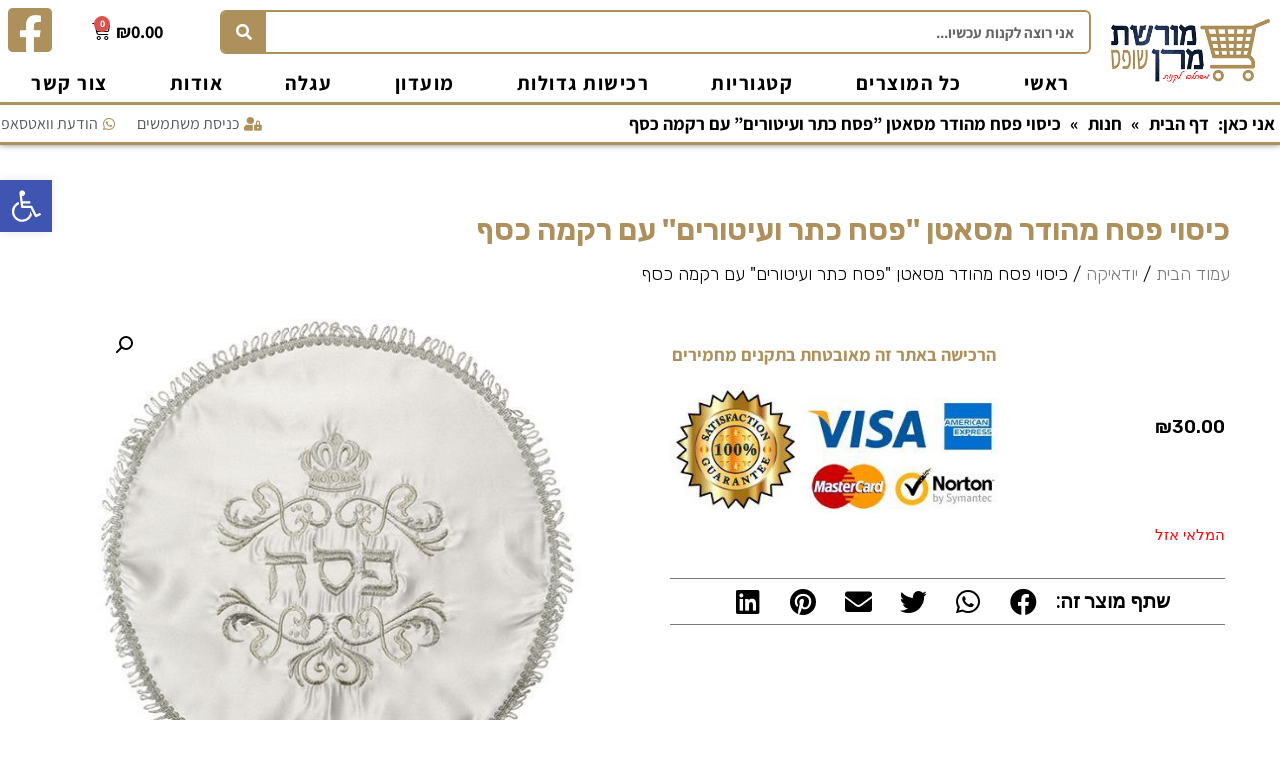

--- FILE ---
content_type: text/html; charset=UTF-8
request_url: https://shops.moreshet-maran.com/%D7%9E%D7%95%D7%A6%D7%A8%D7%99%D7%9D/%D7%9B%D7%99%D7%A1%D7%95%D7%99-%D7%A4%D7%A1%D7%97-%D7%9E%D7%94%D7%95%D7%93%D7%A8-%D7%9E%D7%A1%D7%90%D7%98%D7%9F-%D7%A4%D7%A1%D7%97-%D7%9B%D7%AA%D7%A8-%D7%95%D7%A2%D7%99%D7%98%D7%95%D7%A8%D7%99%D7%9D/
body_size: 22837
content:
<!doctype html>
<html dir="rtl" lang="he-IL">
<head>
	<meta charset="UTF-8">
		<meta name="viewport" content="width=device-width, initial-scale=1">
	<link rel="profile" href="http://gmpg.org/xfn/11">
	<meta name='robots' content='index, follow, max-image-preview:large, max-snippet:-1, max-video-preview:-1' />

	<!-- This site is optimized with the Yoast SEO plugin v19.7.1 - https://yoast.com/wordpress/plugins/seo/ -->
	<title>כיסוי פסח מהודר מסאטן &#039;&#039;פסח כתר ועיטורים&#039;&#039; עם רקמה כסף - מורשת מרן שופס</title><link rel="preload" as="style" href="https://fonts.googleapis.com/css?family=Assistant%3A100%2C100italic%2C200%2C200italic%2C300%2C300italic%2C400%2C400italic%2C500%2C500italic%2C600%2C600italic%2C700%2C700italic%2C800%2C800italic%2C900%2C900italic%7CRubik%3A100%2C100italic%2C200%2C200italic%2C300%2C300italic%2C400%2C400italic%2C500%2C500italic%2C600%2C600italic%2C700%2C700italic%2C800%2C800italic%2C900%2C900italic%7CUbuntu%20Condensed%3A100%2C100italic%2C200%2C200italic%2C300%2C300italic%2C400%2C400italic%2C500%2C500italic%2C600%2C600italic%2C700%2C700italic%2C800%2C800italic%2C900%2C900italic%7CMerriweather%3A100%2C100italic%2C200%2C200italic%2C300%2C300italic%2C400%2C400italic%2C500%2C500italic%2C600%2C600italic%2C700%2C700italic%2C800%2C800italic%2C900%2C900italic&#038;subset=hebrew&#038;display=swap" /><link rel="stylesheet" href="https://fonts.googleapis.com/css?family=Assistant%3A100%2C100italic%2C200%2C200italic%2C300%2C300italic%2C400%2C400italic%2C500%2C500italic%2C600%2C600italic%2C700%2C700italic%2C800%2C800italic%2C900%2C900italic%7CRubik%3A100%2C100italic%2C200%2C200italic%2C300%2C300italic%2C400%2C400italic%2C500%2C500italic%2C600%2C600italic%2C700%2C700italic%2C800%2C800italic%2C900%2C900italic%7CUbuntu%20Condensed%3A100%2C100italic%2C200%2C200italic%2C300%2C300italic%2C400%2C400italic%2C500%2C500italic%2C600%2C600italic%2C700%2C700italic%2C800%2C800italic%2C900%2C900italic%7CMerriweather%3A100%2C100italic%2C200%2C200italic%2C300%2C300italic%2C400%2C400italic%2C500%2C500italic%2C600%2C600italic%2C700%2C700italic%2C800%2C800italic%2C900%2C900italic&#038;subset=hebrew&#038;display=swap" media="print" onload="this.media='all'" /><noscript><link rel="stylesheet" href="https://fonts.googleapis.com/css?family=Assistant%3A100%2C100italic%2C200%2C200italic%2C300%2C300italic%2C400%2C400italic%2C500%2C500italic%2C600%2C600italic%2C700%2C700italic%2C800%2C800italic%2C900%2C900italic%7CRubik%3A100%2C100italic%2C200%2C200italic%2C300%2C300italic%2C400%2C400italic%2C500%2C500italic%2C600%2C600italic%2C700%2C700italic%2C800%2C800italic%2C900%2C900italic%7CUbuntu%20Condensed%3A100%2C100italic%2C200%2C200italic%2C300%2C300italic%2C400%2C400italic%2C500%2C500italic%2C600%2C600italic%2C700%2C700italic%2C800%2C800italic%2C900%2C900italic%7CMerriweather%3A100%2C100italic%2C200%2C200italic%2C300%2C300italic%2C400%2C400italic%2C500%2C500italic%2C600%2C600italic%2C700%2C700italic%2C800%2C800italic%2C900%2C900italic&#038;subset=hebrew&#038;display=swap" /></noscript><link rel="stylesheet" href="https://shops.moreshet-maran.com/wp-content/cache/min/1/47b30daae3f6fca6d1f72d95d28ce3d9.css" media="all" data-minify="1" />
	<link rel="canonical" href="https://shops.moreshet-maran.com/מוצרים/כיסוי-פסח-מהודר-מסאטן-פסח-כתר-ועיטורים/" />
	<meta property="og:locale" content="he_IL" />
	<meta property="og:type" content="article" />
	<meta property="og:title" content="כיסוי פסח מהודר מסאטן &#039;&#039;פסח כתר ועיטורים&#039;&#039; עם רקמה כסף - מורשת מרן שופס" />
	<meta property="og:url" content="https://shops.moreshet-maran.com/מוצרים/כיסוי-פסח-מהודר-מסאטן-פסח-כתר-ועיטורים/" />
	<meta property="og:site_name" content="מורשת מרן שופס" />
	<meta property="article:modified_time" content="2022-12-11T09:47:04+00:00" />
	<meta property="og:image" content="https://shops.moreshet-maran.com/wp-content/uploads/2022/01/65000_310820201111331.jpg" />
	<meta property="og:image:width" content="500" />
	<meta property="og:image:height" content="500" />
	<meta property="og:image:type" content="image/jpeg" />
	<meta name="twitter:card" content="summary_large_image" />
	<script type="application/ld+json" class="yoast-schema-graph">{"@context":"https://schema.org","@graph":[{"@type":"WebPage","@id":"https://shops.moreshet-maran.com/מוצרים/%d7%9b%d7%99%d7%a1%d7%95%d7%99-%d7%a4%d7%a1%d7%97-%d7%9e%d7%94%d7%95%d7%93%d7%a8-%d7%9e%d7%a1%d7%90%d7%98%d7%9f-%d7%a4%d7%a1%d7%97-%d7%9b%d7%aa%d7%a8-%d7%95%d7%a2%d7%99%d7%98%d7%95%d7%a8%d7%99%d7%9d/","url":"https://shops.moreshet-maran.com/מוצרים/%d7%9b%d7%99%d7%a1%d7%95%d7%99-%d7%a4%d7%a1%d7%97-%d7%9e%d7%94%d7%95%d7%93%d7%a8-%d7%9e%d7%a1%d7%90%d7%98%d7%9f-%d7%a4%d7%a1%d7%97-%d7%9b%d7%aa%d7%a8-%d7%95%d7%a2%d7%99%d7%98%d7%95%d7%a8%d7%99%d7%9d/","name":"כיסוי פסח מהודר מסאטן ''פסח כתר ועיטורים'' עם רקמה כסף - מורשת מרן שופס","isPartOf":{"@id":"https://shops.moreshet-maran.com/#website"},"primaryImageOfPage":{"@id":"https://shops.moreshet-maran.com/מוצרים/%d7%9b%d7%99%d7%a1%d7%95%d7%99-%d7%a4%d7%a1%d7%97-%d7%9e%d7%94%d7%95%d7%93%d7%a8-%d7%9e%d7%a1%d7%90%d7%98%d7%9f-%d7%a4%d7%a1%d7%97-%d7%9b%d7%aa%d7%a8-%d7%95%d7%a2%d7%99%d7%98%d7%95%d7%a8%d7%99%d7%9d/#primaryimage"},"image":{"@id":"https://shops.moreshet-maran.com/מוצרים/%d7%9b%d7%99%d7%a1%d7%95%d7%99-%d7%a4%d7%a1%d7%97-%d7%9e%d7%94%d7%95%d7%93%d7%a8-%d7%9e%d7%a1%d7%90%d7%98%d7%9f-%d7%a4%d7%a1%d7%97-%d7%9b%d7%aa%d7%a8-%d7%95%d7%a2%d7%99%d7%98%d7%95%d7%a8%d7%99%d7%9d/#primaryimage"},"thumbnailUrl":"https://shops.moreshet-maran.com/wp-content/uploads/2022/01/65000_310820201111331.jpg","datePublished":"2022-01-27T08:10:11+00:00","dateModified":"2022-12-11T09:47:04+00:00","breadcrumb":{"@id":"https://shops.moreshet-maran.com/מוצרים/%d7%9b%d7%99%d7%a1%d7%95%d7%99-%d7%a4%d7%a1%d7%97-%d7%9e%d7%94%d7%95%d7%93%d7%a8-%d7%9e%d7%a1%d7%90%d7%98%d7%9f-%d7%a4%d7%a1%d7%97-%d7%9b%d7%aa%d7%a8-%d7%95%d7%a2%d7%99%d7%98%d7%95%d7%a8%d7%99%d7%9d/#breadcrumb"},"inLanguage":"he-IL","potentialAction":[{"@type":"ReadAction","target":["https://shops.moreshet-maran.com/מוצרים/%d7%9b%d7%99%d7%a1%d7%95%d7%99-%d7%a4%d7%a1%d7%97-%d7%9e%d7%94%d7%95%d7%93%d7%a8-%d7%9e%d7%a1%d7%90%d7%98%d7%9f-%d7%a4%d7%a1%d7%97-%d7%9b%d7%aa%d7%a8-%d7%95%d7%a2%d7%99%d7%98%d7%95%d7%a8%d7%99%d7%9d/"]}]},{"@type":"ImageObject","inLanguage":"he-IL","@id":"https://shops.moreshet-maran.com/מוצרים/%d7%9b%d7%99%d7%a1%d7%95%d7%99-%d7%a4%d7%a1%d7%97-%d7%9e%d7%94%d7%95%d7%93%d7%a8-%d7%9e%d7%a1%d7%90%d7%98%d7%9f-%d7%a4%d7%a1%d7%97-%d7%9b%d7%aa%d7%a8-%d7%95%d7%a2%d7%99%d7%98%d7%95%d7%a8%d7%99%d7%9d/#primaryimage","url":"https://shops.moreshet-maran.com/wp-content/uploads/2022/01/65000_310820201111331.jpg","contentUrl":"https://shops.moreshet-maran.com/wp-content/uploads/2022/01/65000_310820201111331.jpg","width":500,"height":500},{"@type":"BreadcrumbList","@id":"https://shops.moreshet-maran.com/מוצרים/%d7%9b%d7%99%d7%a1%d7%95%d7%99-%d7%a4%d7%a1%d7%97-%d7%9e%d7%94%d7%95%d7%93%d7%a8-%d7%9e%d7%a1%d7%90%d7%98%d7%9f-%d7%a4%d7%a1%d7%97-%d7%9b%d7%aa%d7%a8-%d7%95%d7%a2%d7%99%d7%98%d7%95%d7%a8%d7%99%d7%9d/#breadcrumb","itemListElement":[{"@type":"ListItem","position":1,"name":"דף הבית","item":"https://shops.moreshet-maran.com/"},{"@type":"ListItem","position":2,"name":"חנות","item":"https://shops.moreshet-maran.com/shop/"},{"@type":"ListItem","position":3,"name":"כיסוי פסח מהודר מסאטן &#8221;פסח כתר ועיטורים&#8221; עם רקמה כסף"}]},{"@type":"WebSite","@id":"https://shops.moreshet-maran.com/#website","url":"https://shops.moreshet-maran.com/","name":"מורשת מרן שופס","description":"האתר חנות הרשמי מבית עמותת המרכז למורשת מרן – להבין ולהשכיל. אצלינו ניתן לקנות, מגוון ספרי קודש למבוגרים ולילדים, מתנות, מוצרי יודאיקה ועוד","publisher":{"@id":"https://shops.moreshet-maran.com/#organization"},"potentialAction":[{"@type":"SearchAction","target":{"@type":"EntryPoint","urlTemplate":"https://shops.moreshet-maran.com/?s={search_term_string}"},"query-input":"required name=search_term_string"}],"inLanguage":"he-IL"},{"@type":"Organization","@id":"https://shops.moreshet-maran.com/#organization","name":"מורשת מרן שופס","url":"https://shops.moreshet-maran.com/","sameAs":[],"logo":{"@type":"ImageObject","inLanguage":"he-IL","@id":"https://shops.moreshet-maran.com/#/schema/logo/image/","url":"https://shops.moreshet-maran.com/wp-content/uploads/2020/02/לוגו-מורשת-מרן-שופס.png","contentUrl":"https://shops.moreshet-maran.com/wp-content/uploads/2020/02/לוגו-מורשת-מרן-שופס.png","width":300,"height":119,"caption":"מורשת מרן שופס"},"image":{"@id":"https://shops.moreshet-maran.com/#/schema/logo/image/"}}]}</script>
	<!-- / Yoast SEO plugin. -->


<link href='https://fonts.gstatic.com' crossorigin rel='preconnect' />
<link rel="alternate" type="application/rss+xml" title="מורשת מרן שופס &laquo; פיד‏" href="https://shops.moreshet-maran.com/feed/" />
<link rel="alternate" type="application/rss+xml" title="מורשת מרן שופס &laquo; פיד תגובות‏" href="https://shops.moreshet-maran.com/comments/feed/" />
<link rel="alternate" type="application/rss+xml" title="מורשת מרן שופס &laquo; פיד תגובות של כיסוי פסח מהודר מסאטן &quot;פסח כתר ועיטורים&quot; עם רקמה כסף" href="https://shops.moreshet-maran.com/מוצרים/%d7%9b%d7%99%d7%a1%d7%95%d7%99-%d7%a4%d7%a1%d7%97-%d7%9e%d7%94%d7%95%d7%93%d7%a8-%d7%9e%d7%a1%d7%90%d7%98%d7%9f-%d7%a4%d7%a1%d7%97-%d7%9b%d7%aa%d7%a8-%d7%95%d7%a2%d7%99%d7%98%d7%95%d7%a8%d7%99%d7%9d/feed/" />
<style>
img.wp-smiley,
img.emoji {
	display: inline !important;
	border: none !important;
	box-shadow: none !important;
	height: 1em !important;
	width: 1em !important;
	margin: 0 0.07em !important;
	vertical-align: -0.1em !important;
	background: none !important;
	padding: 0 !important;
}
</style>
	


<style id='global-styles-inline-css'>
body{--wp--preset--color--black: #000000;--wp--preset--color--cyan-bluish-gray: #abb8c3;--wp--preset--color--white: #ffffff;--wp--preset--color--pale-pink: #f78da7;--wp--preset--color--vivid-red: #cf2e2e;--wp--preset--color--luminous-vivid-orange: #ff6900;--wp--preset--color--luminous-vivid-amber: #fcb900;--wp--preset--color--light-green-cyan: #7bdcb5;--wp--preset--color--vivid-green-cyan: #00d084;--wp--preset--color--pale-cyan-blue: #8ed1fc;--wp--preset--color--vivid-cyan-blue: #0693e3;--wp--preset--color--vivid-purple: #9b51e0;--wp--preset--gradient--vivid-cyan-blue-to-vivid-purple: linear-gradient(135deg,rgba(6,147,227,1) 0%,rgb(155,81,224) 100%);--wp--preset--gradient--light-green-cyan-to-vivid-green-cyan: linear-gradient(135deg,rgb(122,220,180) 0%,rgb(0,208,130) 100%);--wp--preset--gradient--luminous-vivid-amber-to-luminous-vivid-orange: linear-gradient(135deg,rgba(252,185,0,1) 0%,rgba(255,105,0,1) 100%);--wp--preset--gradient--luminous-vivid-orange-to-vivid-red: linear-gradient(135deg,rgba(255,105,0,1) 0%,rgb(207,46,46) 100%);--wp--preset--gradient--very-light-gray-to-cyan-bluish-gray: linear-gradient(135deg,rgb(238,238,238) 0%,rgb(169,184,195) 100%);--wp--preset--gradient--cool-to-warm-spectrum: linear-gradient(135deg,rgb(74,234,220) 0%,rgb(151,120,209) 20%,rgb(207,42,186) 40%,rgb(238,44,130) 60%,rgb(251,105,98) 80%,rgb(254,248,76) 100%);--wp--preset--gradient--blush-light-purple: linear-gradient(135deg,rgb(255,206,236) 0%,rgb(152,150,240) 100%);--wp--preset--gradient--blush-bordeaux: linear-gradient(135deg,rgb(254,205,165) 0%,rgb(254,45,45) 50%,rgb(107,0,62) 100%);--wp--preset--gradient--luminous-dusk: linear-gradient(135deg,rgb(255,203,112) 0%,rgb(199,81,192) 50%,rgb(65,88,208) 100%);--wp--preset--gradient--pale-ocean: linear-gradient(135deg,rgb(255,245,203) 0%,rgb(182,227,212) 50%,rgb(51,167,181) 100%);--wp--preset--gradient--electric-grass: linear-gradient(135deg,rgb(202,248,128) 0%,rgb(113,206,126) 100%);--wp--preset--gradient--midnight: linear-gradient(135deg,rgb(2,3,129) 0%,rgb(40,116,252) 100%);--wp--preset--duotone--dark-grayscale: url('#wp-duotone-dark-grayscale');--wp--preset--duotone--grayscale: url('#wp-duotone-grayscale');--wp--preset--duotone--purple-yellow: url('#wp-duotone-purple-yellow');--wp--preset--duotone--blue-red: url('#wp-duotone-blue-red');--wp--preset--duotone--midnight: url('#wp-duotone-midnight');--wp--preset--duotone--magenta-yellow: url('#wp-duotone-magenta-yellow');--wp--preset--duotone--purple-green: url('#wp-duotone-purple-green');--wp--preset--duotone--blue-orange: url('#wp-duotone-blue-orange');--wp--preset--font-size--small: 13px;--wp--preset--font-size--medium: 20px;--wp--preset--font-size--large: 36px;--wp--preset--font-size--x-large: 42px;}.has-black-color{color: var(--wp--preset--color--black) !important;}.has-cyan-bluish-gray-color{color: var(--wp--preset--color--cyan-bluish-gray) !important;}.has-white-color{color: var(--wp--preset--color--white) !important;}.has-pale-pink-color{color: var(--wp--preset--color--pale-pink) !important;}.has-vivid-red-color{color: var(--wp--preset--color--vivid-red) !important;}.has-luminous-vivid-orange-color{color: var(--wp--preset--color--luminous-vivid-orange) !important;}.has-luminous-vivid-amber-color{color: var(--wp--preset--color--luminous-vivid-amber) !important;}.has-light-green-cyan-color{color: var(--wp--preset--color--light-green-cyan) !important;}.has-vivid-green-cyan-color{color: var(--wp--preset--color--vivid-green-cyan) !important;}.has-pale-cyan-blue-color{color: var(--wp--preset--color--pale-cyan-blue) !important;}.has-vivid-cyan-blue-color{color: var(--wp--preset--color--vivid-cyan-blue) !important;}.has-vivid-purple-color{color: var(--wp--preset--color--vivid-purple) !important;}.has-black-background-color{background-color: var(--wp--preset--color--black) !important;}.has-cyan-bluish-gray-background-color{background-color: var(--wp--preset--color--cyan-bluish-gray) !important;}.has-white-background-color{background-color: var(--wp--preset--color--white) !important;}.has-pale-pink-background-color{background-color: var(--wp--preset--color--pale-pink) !important;}.has-vivid-red-background-color{background-color: var(--wp--preset--color--vivid-red) !important;}.has-luminous-vivid-orange-background-color{background-color: var(--wp--preset--color--luminous-vivid-orange) !important;}.has-luminous-vivid-amber-background-color{background-color: var(--wp--preset--color--luminous-vivid-amber) !important;}.has-light-green-cyan-background-color{background-color: var(--wp--preset--color--light-green-cyan) !important;}.has-vivid-green-cyan-background-color{background-color: var(--wp--preset--color--vivid-green-cyan) !important;}.has-pale-cyan-blue-background-color{background-color: var(--wp--preset--color--pale-cyan-blue) !important;}.has-vivid-cyan-blue-background-color{background-color: var(--wp--preset--color--vivid-cyan-blue) !important;}.has-vivid-purple-background-color{background-color: var(--wp--preset--color--vivid-purple) !important;}.has-black-border-color{border-color: var(--wp--preset--color--black) !important;}.has-cyan-bluish-gray-border-color{border-color: var(--wp--preset--color--cyan-bluish-gray) !important;}.has-white-border-color{border-color: var(--wp--preset--color--white) !important;}.has-pale-pink-border-color{border-color: var(--wp--preset--color--pale-pink) !important;}.has-vivid-red-border-color{border-color: var(--wp--preset--color--vivid-red) !important;}.has-luminous-vivid-orange-border-color{border-color: var(--wp--preset--color--luminous-vivid-orange) !important;}.has-luminous-vivid-amber-border-color{border-color: var(--wp--preset--color--luminous-vivid-amber) !important;}.has-light-green-cyan-border-color{border-color: var(--wp--preset--color--light-green-cyan) !important;}.has-vivid-green-cyan-border-color{border-color: var(--wp--preset--color--vivid-green-cyan) !important;}.has-pale-cyan-blue-border-color{border-color: var(--wp--preset--color--pale-cyan-blue) !important;}.has-vivid-cyan-blue-border-color{border-color: var(--wp--preset--color--vivid-cyan-blue) !important;}.has-vivid-purple-border-color{border-color: var(--wp--preset--color--vivid-purple) !important;}.has-vivid-cyan-blue-to-vivid-purple-gradient-background{background: var(--wp--preset--gradient--vivid-cyan-blue-to-vivid-purple) !important;}.has-light-green-cyan-to-vivid-green-cyan-gradient-background{background: var(--wp--preset--gradient--light-green-cyan-to-vivid-green-cyan) !important;}.has-luminous-vivid-amber-to-luminous-vivid-orange-gradient-background{background: var(--wp--preset--gradient--luminous-vivid-amber-to-luminous-vivid-orange) !important;}.has-luminous-vivid-orange-to-vivid-red-gradient-background{background: var(--wp--preset--gradient--luminous-vivid-orange-to-vivid-red) !important;}.has-very-light-gray-to-cyan-bluish-gray-gradient-background{background: var(--wp--preset--gradient--very-light-gray-to-cyan-bluish-gray) !important;}.has-cool-to-warm-spectrum-gradient-background{background: var(--wp--preset--gradient--cool-to-warm-spectrum) !important;}.has-blush-light-purple-gradient-background{background: var(--wp--preset--gradient--blush-light-purple) !important;}.has-blush-bordeaux-gradient-background{background: var(--wp--preset--gradient--blush-bordeaux) !important;}.has-luminous-dusk-gradient-background{background: var(--wp--preset--gradient--luminous-dusk) !important;}.has-pale-ocean-gradient-background{background: var(--wp--preset--gradient--pale-ocean) !important;}.has-electric-grass-gradient-background{background: var(--wp--preset--gradient--electric-grass) !important;}.has-midnight-gradient-background{background: var(--wp--preset--gradient--midnight) !important;}.has-small-font-size{font-size: var(--wp--preset--font-size--small) !important;}.has-medium-font-size{font-size: var(--wp--preset--font-size--medium) !important;}.has-large-font-size{font-size: var(--wp--preset--font-size--large) !important;}.has-x-large-font-size{font-size: var(--wp--preset--font-size--x-large) !important;}
</style>




<link rel='stylesheet' id='woocommerce-smallscreen-rtl-css'  href='https://shops.moreshet-maran.com/wp-content/plugins/woocommerce/assets/css/woocommerce-smallscreen-rtl.css?ver=6.9.3' media='only screen and (max-width: 768px)' />

<style id='woocommerce-inline-inline-css'>
.woocommerce form .form-row .required { visibility: visible; }
</style>







<link rel='stylesheet' id='elementor-post-2022-css'  href='https://shops.moreshet-maran.com/wp-content/uploads/elementor/css/post-2022.css?ver=1646774502' media='all' />

<link rel='stylesheet' id='elementor-global-css'  href='https://shops.moreshet-maran.com/wp-content/uploads/elementor/css/global.css?ver=1646774539' media='all' />
<link rel='stylesheet' id='elementor-post-45-css'  href='https://shops.moreshet-maran.com/wp-content/uploads/elementor/css/post-45.css?ver=1646774547' media='all' />
<link rel='stylesheet' id='elementor-post-1552-css'  href='https://shops.moreshet-maran.com/wp-content/uploads/elementor/css/post-1552.css?ver=1646774523' media='all' />
<link rel='stylesheet' id='elementor-post-157-css'  href='https://shops.moreshet-maran.com/wp-content/uploads/elementor/css/post-157.css?ver=1646774533' media='all' />







<script src='https://shops.moreshet-maran.com/wp-includes/js/jquery/jquery.min.js?ver=3.6.0' id='jquery-core-js'></script>

<link rel="https://api.w.org/" href="https://shops.moreshet-maran.com/wp-json/" /><link rel="alternate" type="application/json" href="https://shops.moreshet-maran.com/wp-json/wp/v2/product/8110" /><link rel="EditURI" type="application/rsd+xml" title="RSD" href="https://shops.moreshet-maran.com/xmlrpc.php?rsd" />
<link rel="wlwmanifest" type="application/wlwmanifest+xml" href="https://shops.moreshet-maran.com/wp-includes/wlwmanifest.xml" /> 
<meta name="generator" content="WordPress 6.0.5" />
<meta name="generator" content="WooCommerce 6.9.3" />
<link rel='shortlink' href='https://shops.moreshet-maran.com/?p=8110' />
<link rel="alternate" type="application/json+oembed" href="https://shops.moreshet-maran.com/wp-json/oembed/1.0/embed?url=https%3A%2F%2Fshops.moreshet-maran.com%2F%D7%9E%D7%95%D7%A6%D7%A8%D7%99%D7%9D%2F%25d7%259b%25d7%2599%25d7%25a1%25d7%2595%25d7%2599-%25d7%25a4%25d7%25a1%25d7%2597-%25d7%259e%25d7%2594%25d7%2595%25d7%2593%25d7%25a8-%25d7%259e%25d7%25a1%25d7%2590%25d7%2598%25d7%259f-%25d7%25a4%25d7%25a1%25d7%2597-%25d7%259b%25d7%25aa%25d7%25a8-%25d7%2595%25d7%25a2%25d7%2599%25d7%2598%25d7%2595%25d7%25a8%25d7%2599%25d7%259d%2F" />
<link rel="alternate" type="text/xml+oembed" href="https://shops.moreshet-maran.com/wp-json/oembed/1.0/embed?url=https%3A%2F%2Fshops.moreshet-maran.com%2F%D7%9E%D7%95%D7%A6%D7%A8%D7%99%D7%9D%2F%25d7%259b%25d7%2599%25d7%25a1%25d7%2595%25d7%2599-%25d7%25a4%25d7%25a1%25d7%2597-%25d7%259e%25d7%2594%25d7%2595%25d7%2593%25d7%25a8-%25d7%259e%25d7%25a1%25d7%2590%25d7%2598%25d7%259f-%25d7%25a4%25d7%25a1%25d7%2597-%25d7%259b%25d7%25aa%25d7%25a8-%25d7%2595%25d7%25a2%25d7%2599%25d7%2598%25d7%2595%25d7%25a8%25d7%2599%25d7%259d%2F&#038;format=xml" />
		
				<style>
			.no-js img.lazyload { display: none; }
			figure.wp-block-image img.lazyloading { min-width: 150px; }
							.lazyload, .lazyloading { opacity: 0; }
				.lazyloaded {
					opacity: 1;
					transition: opacity 400ms;
					transition-delay: 0ms;
				}
					</style>
			<noscript><style>.woocommerce-product-gallery{ opacity: 1 !important; }</style></noscript>
	<style type="text/css">
#pojo-a11y-toolbar .pojo-a11y-toolbar-toggle a{ background-color: #4054b2;	color: #ffffff;}
#pojo-a11y-toolbar .pojo-a11y-toolbar-overlay, #pojo-a11y-toolbar .pojo-a11y-toolbar-overlay ul.pojo-a11y-toolbar-items.pojo-a11y-links{ border-color: #4054b2;}
body.pojo-a11y-focusable a:focus{ outline-style: solid !important;	outline-width: 1px !important;	outline-color: #FF0000 !important;}
#pojo-a11y-toolbar{ top: 180px !important;}
#pojo-a11y-toolbar .pojo-a11y-toolbar-overlay{ background-color: #ffffff;}
#pojo-a11y-toolbar .pojo-a11y-toolbar-overlay ul.pojo-a11y-toolbar-items li.pojo-a11y-toolbar-item a, #pojo-a11y-toolbar .pojo-a11y-toolbar-overlay p.pojo-a11y-toolbar-title{ color: #333333;}
#pojo-a11y-toolbar .pojo-a11y-toolbar-overlay ul.pojo-a11y-toolbar-items li.pojo-a11y-toolbar-item a.active{ background-color: #4054b2;	color: #ffffff;}
@media (max-width: 767px) { #pojo-a11y-toolbar { top: 140px !important; } }</style><style>.qib-container input[type='number']:not(#qib_id):not(#qib_id){-moz-appearance:textfield;}.qib-container input[type='number']:not(#qib_id):not(#qib_id)::-webkit-outer-spin-button,.qib-container input[type='number']:not(#qib_id):not(#qib_id)::-webkit-inner-spin-button{-webkit-appearance:none;display:none;margin:0;}form.cart button[type='submit']:not(#qib_id):not(#qib_id),form.cart .qib-container + div:not(#qib_id):not(#qib_id){display:inline-block;margin:0;padding-top:0;padding-bottom:0;float:none;vertical-align:top;text-align:center;}form.cart button[type='submit']:not(#qib_id):not(#qib_id):not(_){line-height:1;}form.cart button[type='submit']:not(#qib_id):not(#qib_id):not(_):not(_){height:35px;text-align:center;}form.cart .qib-container + button[type='submit']:not(#qib_id):not(#qib_id),form.cart .qib-container + div:not(#qib_id):not(#qib_id):not(_){margin-left:1em;}form.cart button[type='submit']:focus:not(#qib_id):not(#qib_id){outline-width:2px;outline-offset:-2px;outline-style:solid;}.qib-container div.quantity:not(#qib_id):not(#qib_id) {float:left;line-height:1;display:inline-block;margin:0;padding:0;border:none;border-radius:0;width:auto;min-height:initial;min-width:initial;max-height:initial;max-width:initial;}.qib-button:not(#qib_id):not(#qib_id){line-height:1;display:inline-block;margin:0;padding:0;box-sizing:border-box;height:35px;width:30px;color:black;background:#e2e2e2;border-color:#cac9c9;float:left;min-height:initial;min-width:initial;max-height:initial;max-width:initial;vertical-align:middle;font-size:16px;letter-spacing:0;border-style:solid;border-width:1px;transition:none;border-radius:0;}.qib-button:focus:not(#qib_id):not(#qib_id) {border:2px #b3b3aa solid;outline:none;}.qib-button:hover:not(#qib_id):not(#qib_id) {background:#d6d5d5;}.qib-container .quantity input.qty:not(#qib_id):not(#qib_id){line-height:1;background:none;text-align:center;vertical-align:middle;margin:0;padding:0;box-sizing:border-box;height:35px;width:45px;min-height:initial;min-width:initial;max-height:initial;max-width:initial;box-shadow:none;font-size:15px;border-style:solid;border-color:#cac9c9;border-width:1px 0;border-radius:0;}.qib-container .quantity input.qty:focus:not(#qib_id):not(#qib_id) {border-color:#cac9c9;outline:none;border-width:2px 1px;border-style:solid;}.woocommerce table.cart td.product-quantity:not(#qib_id):not(#qib_id){white-space:nowrap;}@media (min-width:768px){.woocommerce table.cart td.product-quantity:not(#qib_id):not(#qib_id){text-align:right;}}@media (min-width:768px){.woocommerce table.cart td.product-quantity .qib-container:not(#qib_id):not(#qib_id){display:flex;justify-content:flex-end;}}.qib-container:not(#qib_id):not(#qib_id) {display:inline-block;}.woocommerce-grouped-product-list-item__quantity:not(#qib_id):not(#qib_id){margin:0;padding-left:0;padding-right:0;text-align:left;}.woocommerce-grouped-product-list-item__quantity .qib-container:not(#qib_id):not(#qib_id){display:flex;}.quantity .minus:not(#qib_id):not(#qib_id),.quantity .plus:not(#qib_id):not(#qib_id),.quantity > a:not(#qib_id):not(#qib_id){display:none;}.products.oceanwp-row .qib-container:not(#qib_id):not(#qib_id){margin-bottom:8px;}</style><link rel="icon" href="https://shops.moreshet-maran.com/wp-content/uploads/2019/12/מורשת-מרן-חנות-אייקון.png" sizes="32x32" />
<link rel="icon" href="https://shops.moreshet-maran.com/wp-content/uploads/2019/12/מורשת-מרן-חנות-אייקון.png" sizes="192x192" />
<link rel="apple-touch-icon" href="https://shops.moreshet-maran.com/wp-content/uploads/2019/12/מורשת-מרן-חנות-אייקון.png" />
<meta name="msapplication-TileImage" content="https://shops.moreshet-maran.com/wp-content/uploads/2019/12/מורשת-מרן-חנות-אייקון.png" />
	<meta name="google-site-verification" content="p8AAjrZukAcGWrk_ku4Mnv_2TztI6S8LC3dG3po8YYs" />
    <!-- Google Tag Manager -->
    <script>(function(w,d,s,l,i){w[l]=w[l]||[];w[l].push({'gtm.start':
    new Date().getTime(),event:'gtm.js'});var f=d.getElementsByTagName(s)[0],
    j=d.createElement(s),dl=l!='dataLayer'?'&l='+l:'';j.async=true;j.src=
    'https://www.googletagmanager.com/gtm.js?id='+i+dl;f.parentNode.insertBefore(j,f);
    })(window,document,'script','dataLayer','GTM-W4S4VK5');</script>
    <!-- End Google Tag Manager -->

</head>
<body class="rtl product-template-default single single-product postid-8110 wp-custom-logo theme-hello-elementor woocommerce woocommerce-page woocommerce-no-js elementor-default elementor-template-full-width elementor-kit-2022 elementor-page-157">
    <!-- Google Tag Manager (noscript) -->
    <noscript><iframe 
    height="0" width="0" style="display:none;visibility:hidden" data-src="https://www.googletagmanager.com/ns.html?id=GTM-W4S4VK5" class="lazyload" src="[data-uri]"></iframe></noscript>
    <!-- End Google Tag Manager (noscript) -->
<svg xmlns="http://www.w3.org/2000/svg" viewBox="0 0 0 0" width="0" height="0" focusable="false" role="none" style="visibility: hidden; position: absolute; left: -9999px; overflow: hidden;" ><defs><filter id="wp-duotone-dark-grayscale"><feColorMatrix color-interpolation-filters="sRGB" type="matrix" values=" .299 .587 .114 0 0 .299 .587 .114 0 0 .299 .587 .114 0 0 .299 .587 .114 0 0 " /><feComponentTransfer color-interpolation-filters="sRGB" ><feFuncR type="table" tableValues="0 0.49803921568627" /><feFuncG type="table" tableValues="0 0.49803921568627" /><feFuncB type="table" tableValues="0 0.49803921568627" /><feFuncA type="table" tableValues="1 1" /></feComponentTransfer><feComposite in2="SourceGraphic" operator="in" /></filter></defs></svg><svg xmlns="http://www.w3.org/2000/svg" viewBox="0 0 0 0" width="0" height="0" focusable="false" role="none" style="visibility: hidden; position: absolute; left: -9999px; overflow: hidden;" ><defs><filter id="wp-duotone-grayscale"><feColorMatrix color-interpolation-filters="sRGB" type="matrix" values=" .299 .587 .114 0 0 .299 .587 .114 0 0 .299 .587 .114 0 0 .299 .587 .114 0 0 " /><feComponentTransfer color-interpolation-filters="sRGB" ><feFuncR type="table" tableValues="0 1" /><feFuncG type="table" tableValues="0 1" /><feFuncB type="table" tableValues="0 1" /><feFuncA type="table" tableValues="1 1" /></feComponentTransfer><feComposite in2="SourceGraphic" operator="in" /></filter></defs></svg><svg xmlns="http://www.w3.org/2000/svg" viewBox="0 0 0 0" width="0" height="0" focusable="false" role="none" style="visibility: hidden; position: absolute; left: -9999px; overflow: hidden;" ><defs><filter id="wp-duotone-purple-yellow"><feColorMatrix color-interpolation-filters="sRGB" type="matrix" values=" .299 .587 .114 0 0 .299 .587 .114 0 0 .299 .587 .114 0 0 .299 .587 .114 0 0 " /><feComponentTransfer color-interpolation-filters="sRGB" ><feFuncR type="table" tableValues="0.54901960784314 0.98823529411765" /><feFuncG type="table" tableValues="0 1" /><feFuncB type="table" tableValues="0.71764705882353 0.25490196078431" /><feFuncA type="table" tableValues="1 1" /></feComponentTransfer><feComposite in2="SourceGraphic" operator="in" /></filter></defs></svg><svg xmlns="http://www.w3.org/2000/svg" viewBox="0 0 0 0" width="0" height="0" focusable="false" role="none" style="visibility: hidden; position: absolute; left: -9999px; overflow: hidden;" ><defs><filter id="wp-duotone-blue-red"><feColorMatrix color-interpolation-filters="sRGB" type="matrix" values=" .299 .587 .114 0 0 .299 .587 .114 0 0 .299 .587 .114 0 0 .299 .587 .114 0 0 " /><feComponentTransfer color-interpolation-filters="sRGB" ><feFuncR type="table" tableValues="0 1" /><feFuncG type="table" tableValues="0 0.27843137254902" /><feFuncB type="table" tableValues="0.5921568627451 0.27843137254902" /><feFuncA type="table" tableValues="1 1" /></feComponentTransfer><feComposite in2="SourceGraphic" operator="in" /></filter></defs></svg><svg xmlns="http://www.w3.org/2000/svg" viewBox="0 0 0 0" width="0" height="0" focusable="false" role="none" style="visibility: hidden; position: absolute; left: -9999px; overflow: hidden;" ><defs><filter id="wp-duotone-midnight"><feColorMatrix color-interpolation-filters="sRGB" type="matrix" values=" .299 .587 .114 0 0 .299 .587 .114 0 0 .299 .587 .114 0 0 .299 .587 .114 0 0 " /><feComponentTransfer color-interpolation-filters="sRGB" ><feFuncR type="table" tableValues="0 0" /><feFuncG type="table" tableValues="0 0.64705882352941" /><feFuncB type="table" tableValues="0 1" /><feFuncA type="table" tableValues="1 1" /></feComponentTransfer><feComposite in2="SourceGraphic" operator="in" /></filter></defs></svg><svg xmlns="http://www.w3.org/2000/svg" viewBox="0 0 0 0" width="0" height="0" focusable="false" role="none" style="visibility: hidden; position: absolute; left: -9999px; overflow: hidden;" ><defs><filter id="wp-duotone-magenta-yellow"><feColorMatrix color-interpolation-filters="sRGB" type="matrix" values=" .299 .587 .114 0 0 .299 .587 .114 0 0 .299 .587 .114 0 0 .299 .587 .114 0 0 " /><feComponentTransfer color-interpolation-filters="sRGB" ><feFuncR type="table" tableValues="0.78039215686275 1" /><feFuncG type="table" tableValues="0 0.94901960784314" /><feFuncB type="table" tableValues="0.35294117647059 0.47058823529412" /><feFuncA type="table" tableValues="1 1" /></feComponentTransfer><feComposite in2="SourceGraphic" operator="in" /></filter></defs></svg><svg xmlns="http://www.w3.org/2000/svg" viewBox="0 0 0 0" width="0" height="0" focusable="false" role="none" style="visibility: hidden; position: absolute; left: -9999px; overflow: hidden;" ><defs><filter id="wp-duotone-purple-green"><feColorMatrix color-interpolation-filters="sRGB" type="matrix" values=" .299 .587 .114 0 0 .299 .587 .114 0 0 .299 .587 .114 0 0 .299 .587 .114 0 0 " /><feComponentTransfer color-interpolation-filters="sRGB" ><feFuncR type="table" tableValues="0.65098039215686 0.40392156862745" /><feFuncG type="table" tableValues="0 1" /><feFuncB type="table" tableValues="0.44705882352941 0.4" /><feFuncA type="table" tableValues="1 1" /></feComponentTransfer><feComposite in2="SourceGraphic" operator="in" /></filter></defs></svg><svg xmlns="http://www.w3.org/2000/svg" viewBox="0 0 0 0" width="0" height="0" focusable="false" role="none" style="visibility: hidden; position: absolute; left: -9999px; overflow: hidden;" ><defs><filter id="wp-duotone-blue-orange"><feColorMatrix color-interpolation-filters="sRGB" type="matrix" values=" .299 .587 .114 0 0 .299 .587 .114 0 0 .299 .587 .114 0 0 .299 .587 .114 0 0 " /><feComponentTransfer color-interpolation-filters="sRGB" ><feFuncR type="table" tableValues="0.098039215686275 1" /><feFuncG type="table" tableValues="0 0.66274509803922" /><feFuncB type="table" tableValues="0.84705882352941 0.41960784313725" /><feFuncA type="table" tableValues="1 1" /></feComponentTransfer><feComposite in2="SourceGraphic" operator="in" /></filter></defs></svg>		<div data-elementor-type="header" data-elementor-id="45" class="elementor elementor-45 elementor-location-header">
					<div class="elementor-section-wrap">
								<section class="elementor-section elementor-top-section elementor-element elementor-element-16c08dfd elementor-section-height-min-height elementor-section-content-middle elementor-hidden-tablet elementor-hidden-phone header_comp header_comp_bc elementor-section-boxed elementor-section-height-default elementor-section-items-middle" data-id="16c08dfd" data-element_type="section" data-settings="{&quot;background_background&quot;:&quot;classic&quot;,&quot;sticky&quot;:&quot;top&quot;,&quot;sticky_effects_offset&quot;:1,&quot;sticky_on&quot;:[&quot;desktop&quot;,&quot;tablet&quot;,&quot;mobile&quot;],&quot;sticky_offset&quot;:0}">
						<div class="elementor-container elementor-column-gap-no">
							<div class="elementor-row">
					<div class="elementor-column elementor-col-50 elementor-top-column elementor-element elementor-element-43fc0690" data-id="43fc0690" data-element_type="column">
			<div class="elementor-column-wrap elementor-element-populated">
							<div class="elementor-widget-wrap">
						<div class="elementor-element elementor-element-4d7bfdd elementor-widget elementor-widget-theme-site-logo elementor-widget-image" data-id="4d7bfdd" data-element_type="widget" data-widget_type="theme-site-logo.default">
				<div class="elementor-widget-container">
								<div class="elementor-image">
													<a href="https://shops.moreshet-maran.com">
							<img width="300" height="119"   alt="לוגו מורשת מרן שופס" data-src="https://shops.moreshet-maran.com/wp-content/uploads/2020/02/לוגו-מורשת-מרן-שופס.png" class="attachment-full size-full lazyload" src="[data-uri]" /><noscript><img width="300" height="119"   alt="לוגו מורשת מרן שופס" data-src="https://shops.moreshet-maran.com/wp-content/uploads/2020/02/לוגו-מורשת-מרן-שופס.png" class="attachment-full size-full lazyload" src="[data-uri]" /><noscript><img width="300" height="119" src="https://shops.moreshet-maran.com/wp-content/uploads/2020/02/לוגו-מורשת-מרן-שופס.png" class="attachment-full size-full" alt="לוגו מורשת מרן שופס" /></noscript></noscript>								</a>
														</div>
						</div>
				</div>
						</div>
					</div>
		</div>
				<div class="elementor-column elementor-col-50 elementor-top-column elementor-element elementor-element-89e5dec" data-id="89e5dec" data-element_type="column">
			<div class="elementor-column-wrap elementor-element-populated">
							<div class="elementor-widget-wrap">
						<section class="elementor-section elementor-inner-section elementor-element elementor-element-7a884cce elementor-section-full_width elementor-section-height-default elementor-section-height-default" data-id="7a884cce" data-element_type="section">
						<div class="elementor-container elementor-column-gap-default">
							<div class="elementor-row">
					<div class="elementor-column elementor-col-33 elementor-inner-column elementor-element elementor-element-7a841796" data-id="7a841796" data-element_type="column">
			<div class="elementor-column-wrap elementor-element-populated">
							<div class="elementor-widget-wrap">
						<div class="elementor-element elementor-element-44904bfb elementor-search-form--skin-classic elementor-search-form--button-type-icon elementor-search-form--icon-search elementor-widget elementor-widget-search-form" data-id="44904bfb" data-element_type="widget" data-settings="{&quot;skin&quot;:&quot;classic&quot;}" data-widget_type="search-form.default">
				<div class="elementor-widget-container">
					<form class="elementor-search-form" role="search" action="https://shops.moreshet-maran.com" method="get">
									<div class="elementor-search-form__container">
								<input placeholder="אני רוצה לקנות עכשיו..." class="elementor-search-form__input" type="search" name="s" title="חיפוש" value="">
													<button class="elementor-search-form__submit" type="submit" title="חיפוש" aria-label="חיפוש">
													<i aria-hidden="true" class="fas fa-search"></i>							<span class="elementor-screen-only">חיפוש</span>
											</button>
											</div>
		</form>
				</div>
				</div>
						</div>
					</div>
		</div>
				<div class="elementor-column elementor-col-33 elementor-inner-column elementor-element elementor-element-2527cdf8" data-id="2527cdf8" data-element_type="column">
			<div class="elementor-column-wrap elementor-element-populated">
							<div class="elementor-widget-wrap">
						<div class="elementor-element elementor-element-3844b8eb toggle-icon--cart-medium elementor-menu-cart--items-indicator-bubble elementor-menu-cart--show-subtotal-yes elementor-menu-cart--cart-type-side-cart elementor-menu-cart--show-remove-button-yes elementor-widget elementor-widget-woocommerce-menu-cart" data-id="3844b8eb" data-element_type="widget" data-settings="{&quot;cart_type&quot;:&quot;side-cart&quot;,&quot;open_cart&quot;:&quot;click&quot;,&quot;automatically_open_cart&quot;:&quot;no&quot;}" data-widget_type="woocommerce-menu-cart.default">
				<div class="elementor-widget-container">
					<div class="elementor-menu-cart__wrapper">
							<div class="elementor-menu-cart__toggle_wrapper">
					<div class="elementor-menu-cart__container elementor-lightbox" aria-hidden="true">
						<div class="elementor-menu-cart__main" aria-hidden="true">
							<div class="elementor-menu-cart__close-button"></div>
							<div class="widget_shopping_cart_content">
															</div>
						</div>
					</div>
							<div class="elementor-menu-cart__toggle elementor-button-wrapper">
			<a id="elementor-menu-cart__toggle_button" href="#" class="elementor-menu-cart__toggle_button elementor-button elementor-size-sm" aria-expanded="false">
				<span class="elementor-button-text"><span class="woocommerce-Price-amount amount"><bdi><span class="woocommerce-Price-currencySymbol">&#8362;</span>0.00</bdi></span></span>
				<span class="elementor-button-icon" data-counter="0">
					<i class="eicon-cart-medium"></i>					<span class="elementor-screen-only">עגלת קניות</span>
				</span>
			</a>
		</div>
						</div>
					</div> <!-- close elementor-menu-cart__wrapper -->
				</div>
				</div>
						</div>
					</div>
		</div>
				<div class="elementor-column elementor-col-33 elementor-inner-column elementor-element elementor-element-2ac439e3" data-id="2ac439e3" data-element_type="column">
			<div class="elementor-column-wrap elementor-element-populated">
							<div class="elementor-widget-wrap">
						<div class="elementor-element elementor-element-c443a6a elementor-view-default elementor-widget elementor-widget-icon" data-id="c443a6a" data-element_type="widget" data-widget_type="icon.default">
				<div class="elementor-widget-container">
					<div class="elementor-icon-wrapper">
			<a class="elementor-icon" href="https://www.facebook.com/%D7%9E%D7%95%D7%A8%D7%A9%D7%AA-%D7%9E%D7%A8%D7%9F-%D7%A9%D7%95%D7%A4%D7%A1-%D7%9E%D7%91%D7%99%D7%AA-%D7%A2%D7%9E%D7%95%D7%AA%D7%AA-%D7%9C%D7%94%D7%91%D7%99%D7%9F-%D7%95%D7%9C%D7%94%D7%A9%D7%9B%D7%99%D7%9C-106234304472218/" target="_blank">
			<i aria-hidden="true" class="fab fa-facebook-square"></i>			</a>
		</div>
				</div>
				</div>
						</div>
					</div>
		</div>
								</div>
					</div>
		</section>
				<section class="elementor-section elementor-inner-section elementor-element elementor-element-a1f5d97 elementor-section-full_width elementor-section-height-default elementor-section-height-default" data-id="a1f5d97" data-element_type="section">
						<div class="elementor-container elementor-column-gap-default">
							<div class="elementor-row">
					<div class="elementor-column elementor-col-100 elementor-inner-column elementor-element elementor-element-4974b86" data-id="4974b86" data-element_type="column">
			<div class="elementor-column-wrap elementor-element-populated">
							<div class="elementor-widget-wrap">
						<div class="elementor-element elementor-element-ec979a0 elementor-nav-menu--stretch elementor-nav-menu__align-justify elementor-nav-menu--dropdown-tablet elementor-nav-menu__text-align-aside elementor-nav-menu--toggle elementor-nav-menu--burger elementor-widget elementor-widget-nav-menu" data-id="ec979a0" data-element_type="widget" data-settings="{&quot;full_width&quot;:&quot;stretch&quot;,&quot;layout&quot;:&quot;horizontal&quot;,&quot;submenu_icon&quot;:{&quot;value&quot;:&quot;&lt;i class=\&quot;fas fa-caret-down\&quot;&gt;&lt;\/i&gt;&quot;,&quot;library&quot;:&quot;fa-solid&quot;},&quot;toggle&quot;:&quot;burger&quot;}" data-widget_type="nav-menu.default">
				<div class="elementor-widget-container">
						<nav migration_allowed="1" migrated="0" role="navigation" class="elementor-nav-menu--main elementor-nav-menu__container elementor-nav-menu--layout-horizontal e--pointer-background e--animation-fade">
				<ul id="menu-1-ec979a0" class="elementor-nav-menu"><li class="menu-item menu-item-type-post_type menu-item-object-page menu-item-home menu-item-377"><a href="https://shops.moreshet-maran.com/" class="elementor-item">ראשי</a></li>
<li class="menu-item menu-item-type-post_type menu-item-object-page current_page_parent menu-item-319"><a href="https://shops.moreshet-maran.com/shop/" class="elementor-item">כל המוצרים</a></li>
<li class="menu-item menu-item-type-post_type menu-item-object-page menu-item-381"><a href="https://shops.moreshet-maran.com/%d7%a7%d7%98%d7%92%d7%95%d7%a8%d7%99%d7%95%d7%aa-%d7%9e%d7%95%d7%a6%d7%a8%d7%99%d7%9d/" class="elementor-item">קטגוריות</a></li>
<li class="menu-item menu-item-type-taxonomy menu-item-object-product_cat menu-item-2587"><a href="https://shops.moreshet-maran.com/קטגוריות-מוצרים/%d7%a8%d7%9b%d7%99%d7%a9%d7%95%d7%aa-%d7%92%d7%93%d7%95%d7%9c%d7%95%d7%aa/" class="elementor-item">רכישות גדולות</a></li>
<li class="menu-item menu-item-type-post_type menu-item-object-page menu-item-385"><a href="https://shops.moreshet-maran.com/%d7%9e%d7%95%d7%a2%d7%93%d7%95%d7%9f-%d7%9c%d7%a7%d7%95%d7%97%d7%95%d7%aa/" class="elementor-item">מועדון</a></li>
<li class="menu-item menu-item-type-post_type menu-item-object-page menu-item-320"><a href="https://shops.moreshet-maran.com/cart/" class="elementor-item">עגלה</a></li>
<li class="menu-item menu-item-type-post_type menu-item-object-page menu-item-378"><a href="https://shops.moreshet-maran.com/%d7%90%d7%95%d7%93%d7%95%d7%aa/" class="elementor-item">אודות</a></li>
<li class="menu-item menu-item-type-post_type menu-item-object-page menu-item-379"><a href="https://shops.moreshet-maran.com/%d7%a6%d7%95%d7%a8-%d7%a7%d7%a9%d7%a8/" class="elementor-item">צור קשר</a></li>
</ul>			</nav>
					<div class="elementor-menu-toggle" role="button" tabindex="0" aria-label="כפתור פתיחת תפריט" aria-expanded="false">
			<i aria-hidden="true" role="presentation" class="elementor-menu-toggle__icon--open eicon-menu-bar"></i><i aria-hidden="true" role="presentation" class="elementor-menu-toggle__icon--close eicon-close"></i>			<span class="elementor-screen-only">תפריט</span>
		</div>
			<nav class="elementor-nav-menu--dropdown elementor-nav-menu__container" role="navigation" aria-hidden="true">
				<ul id="menu-2-ec979a0" class="elementor-nav-menu"><li class="menu-item menu-item-type-post_type menu-item-object-page menu-item-home menu-item-377"><a href="https://shops.moreshet-maran.com/" class="elementor-item" tabindex="-1">ראשי</a></li>
<li class="menu-item menu-item-type-post_type menu-item-object-page current_page_parent menu-item-319"><a href="https://shops.moreshet-maran.com/shop/" class="elementor-item" tabindex="-1">כל המוצרים</a></li>
<li class="menu-item menu-item-type-post_type menu-item-object-page menu-item-381"><a href="https://shops.moreshet-maran.com/%d7%a7%d7%98%d7%92%d7%95%d7%a8%d7%99%d7%95%d7%aa-%d7%9e%d7%95%d7%a6%d7%a8%d7%99%d7%9d/" class="elementor-item" tabindex="-1">קטגוריות</a></li>
<li class="menu-item menu-item-type-taxonomy menu-item-object-product_cat menu-item-2587"><a href="https://shops.moreshet-maran.com/קטגוריות-מוצרים/%d7%a8%d7%9b%d7%99%d7%a9%d7%95%d7%aa-%d7%92%d7%93%d7%95%d7%9c%d7%95%d7%aa/" class="elementor-item" tabindex="-1">רכישות גדולות</a></li>
<li class="menu-item menu-item-type-post_type menu-item-object-page menu-item-385"><a href="https://shops.moreshet-maran.com/%d7%9e%d7%95%d7%a2%d7%93%d7%95%d7%9f-%d7%9c%d7%a7%d7%95%d7%97%d7%95%d7%aa/" class="elementor-item" tabindex="-1">מועדון</a></li>
<li class="menu-item menu-item-type-post_type menu-item-object-page menu-item-320"><a href="https://shops.moreshet-maran.com/cart/" class="elementor-item" tabindex="-1">עגלה</a></li>
<li class="menu-item menu-item-type-post_type menu-item-object-page menu-item-378"><a href="https://shops.moreshet-maran.com/%d7%90%d7%95%d7%93%d7%95%d7%aa/" class="elementor-item" tabindex="-1">אודות</a></li>
<li class="menu-item menu-item-type-post_type menu-item-object-page menu-item-379"><a href="https://shops.moreshet-maran.com/%d7%a6%d7%95%d7%a8-%d7%a7%d7%a9%d7%a8/" class="elementor-item" tabindex="-1">צור קשר</a></li>
</ul>			</nav>
				</div>
				</div>
						</div>
					</div>
		</div>
								</div>
					</div>
		</section>
						</div>
					</div>
		</div>
								</div>
					</div>
		</section>
				<section class="elementor-section elementor-top-section elementor-element elementor-element-9516b7b elementor-section-content-middle elementor-hidden-tablet elementor-hidden-phone header_comp elementor-section-boxed elementor-section-height-default elementor-section-height-default" data-id="9516b7b" data-element_type="section" data-settings="{&quot;background_background&quot;:&quot;classic&quot;,&quot;sticky&quot;:&quot;top&quot;,&quot;sticky_effects_offset&quot;:1,&quot;sticky_offset&quot;:105,&quot;sticky_on&quot;:[&quot;desktop&quot;,&quot;tablet&quot;,&quot;mobile&quot;]}">
						<div class="elementor-container elementor-column-gap-no">
							<div class="elementor-row">
					<div class="elementor-column elementor-col-50 elementor-top-column elementor-element elementor-element-ebb4798" data-id="ebb4798" data-element_type="column">
			<div class="elementor-column-wrap elementor-element-populated">
							<div class="elementor-widget-wrap">
						<div class="elementor-element elementor-element-7623b4c elementor-widget elementor-widget-breadcrumbs" data-id="7623b4c" data-element_type="widget" data-widget_type="breadcrumbs.default">
				<div class="elementor-widget-container">
			<p id="breadcrumbs">	אני כאן:
<span><span><a href="https://shops.moreshet-maran.com/">דף הבית</a> » <span><a href="https://shops.moreshet-maran.com/shop/">חנות</a> » <strong class="breadcrumb_last" aria-current="page">כיסוי פסח מהודר מסאטן &#8221;פסח כתר ועיטורים&#8221; עם רקמה כסף</strong></span></span></span></p>		</div>
				</div>
						</div>
					</div>
		</div>
				<div class="elementor-column elementor-col-50 elementor-top-column elementor-element elementor-element-c8c8202" data-id="c8c8202" data-element_type="column">
			<div class="elementor-column-wrap elementor-element-populated">
							<div class="elementor-widget-wrap">
						<div class="elementor-element elementor-element-00515fa elementor-align-left elementor-icon-list--layout-inline elementor-list-item-link-full_width elementor-widget elementor-widget-icon-list" data-id="00515fa" data-element_type="widget" data-widget_type="icon-list.default">
				<div class="elementor-widget-container">
					<ul class="elementor-icon-list-items elementor-inline-items">
							<li class="elementor-icon-list-item elementor-inline-item">
											<a href="/my-account/">

												<span class="elementor-icon-list-icon">
							<i aria-hidden="true" class="fas fa-user-lock"></i>						</span>
										<span class="elementor-icon-list-text">כניסת משתמשים</span>
											</a>
									</li>
								<li class="elementor-icon-list-item elementor-inline-item">
											<a href="https://api.whatsapp.com/send?phone=9720552660022‏‎&#038;text=%D7%A9%D7%9C%D7%95%D7%9D%20%D7%94%D7%92%D7%A2%D7%AA%D7%99%20%D7%9E%D7%90%D7%AA%D7%A8%20%D7%9E%D7%95%D7%A8%D7%A9%D7%AA%20%D7%9E%D7%A8%D7%9F%20%D7%A9%D7%95%D7%A4%D7%A1,%E2%80%8E" target="_blank" rel="nofollow">

												<span class="elementor-icon-list-icon">
							<i aria-hidden="true" class="fab fa-whatsapp"></i>						</span>
										<span class="elementor-icon-list-text">הודעת וואטסאפ</span>
											</a>
									</li>
						</ul>
				</div>
				</div>
						</div>
					</div>
		</div>
								</div>
					</div>
		</section>
				<section class="elementor-section elementor-top-section elementor-element elementor-element-7e8ff9d elementor-section-content-middle header_mob elementor-hidden-desktop elementor-section-boxed elementor-section-height-default elementor-section-height-default" data-id="7e8ff9d" data-element_type="section" data-settings="{&quot;background_background&quot;:&quot;classic&quot;,&quot;sticky&quot;:&quot;top&quot;,&quot;sticky_effects_offset&quot;:1,&quot;sticky_on&quot;:[&quot;desktop&quot;,&quot;tablet&quot;,&quot;mobile&quot;],&quot;sticky_offset&quot;:0}">
						<div class="elementor-container elementor-column-gap-no">
							<div class="elementor-row">
					<div class="elementor-column elementor-col-20 elementor-top-column elementor-element elementor-element-242a82b" data-id="242a82b" data-element_type="column">
			<div class="elementor-column-wrap elementor-element-populated">
							<div class="elementor-widget-wrap">
						<div class="elementor-element elementor-element-eee3536 elementor-widget elementor-widget-theme-site-logo elementor-widget-image" data-id="eee3536" data-element_type="widget" data-widget_type="theme-site-logo.default">
				<div class="elementor-widget-container">
								<div class="elementor-image">
													<a href="https://shops.moreshet-maran.com">
							<img width="300" height="119"   alt="לוגו מורשת מרן שופס" data-src="https://shops.moreshet-maran.com/wp-content/uploads/2020/02/לוגו-מורשת-מרן-שופס.png" class="attachment-full size-full lazyload" src="[data-uri]" /><noscript><img width="300" height="119"   alt="לוגו מורשת מרן שופס" data-src="https://shops.moreshet-maran.com/wp-content/uploads/2020/02/לוגו-מורשת-מרן-שופס.png" class="attachment-full size-full lazyload" src="[data-uri]" /><noscript><img width="300" height="119" src="https://shops.moreshet-maran.com/wp-content/uploads/2020/02/לוגו-מורשת-מרן-שופס.png" class="attachment-full size-full" alt="לוגו מורשת מרן שופס" /></noscript></noscript>								</a>
														</div>
						</div>
				</div>
						</div>
					</div>
		</div>
				<div class="elementor-column elementor-col-20 elementor-top-column elementor-element elementor-element-d6898ff" data-id="d6898ff" data-element_type="column">
			<div class="elementor-column-wrap elementor-element-populated">
							<div class="elementor-widget-wrap">
						<div class="elementor-element elementor-element-0c195c2 toggle-icon--cart-medium elementor-menu-cart--items-indicator-bubble elementor-menu-cart--show-subtotal-yes elementor-menu-cart--cart-type-side-cart elementor-menu-cart--show-remove-button-yes elementor-widget elementor-widget-woocommerce-menu-cart" data-id="0c195c2" data-element_type="widget" data-settings="{&quot;cart_type&quot;:&quot;side-cart&quot;,&quot;open_cart&quot;:&quot;click&quot;,&quot;automatically_open_cart&quot;:&quot;no&quot;}" data-widget_type="woocommerce-menu-cart.default">
				<div class="elementor-widget-container">
					<div class="elementor-menu-cart__wrapper">
							<div class="elementor-menu-cart__toggle_wrapper">
					<div class="elementor-menu-cart__container elementor-lightbox" aria-hidden="true">
						<div class="elementor-menu-cart__main" aria-hidden="true">
							<div class="elementor-menu-cart__close-button"></div>
							<div class="widget_shopping_cart_content">
															</div>
						</div>
					</div>
							<div class="elementor-menu-cart__toggle elementor-button-wrapper">
			<a id="elementor-menu-cart__toggle_button" href="#" class="elementor-menu-cart__toggle_button elementor-button elementor-size-sm" aria-expanded="false">
				<span class="elementor-button-text"><span class="woocommerce-Price-amount amount"><bdi><span class="woocommerce-Price-currencySymbol">&#8362;</span>0.00</bdi></span></span>
				<span class="elementor-button-icon" data-counter="0">
					<i class="eicon-cart-medium"></i>					<span class="elementor-screen-only">עגלת קניות</span>
				</span>
			</a>
		</div>
						</div>
					</div> <!-- close elementor-menu-cart__wrapper -->
				</div>
				</div>
						</div>
					</div>
		</div>
				<div class="elementor-column elementor-col-20 elementor-top-column elementor-element elementor-element-879a85e" data-id="879a85e" data-element_type="column">
			<div class="elementor-column-wrap elementor-element-populated">
							<div class="elementor-widget-wrap">
						<div class="elementor-element elementor-element-10fb6d0 elementor-view-default elementor-widget elementor-widget-icon" data-id="10fb6d0" data-element_type="widget" data-widget_type="icon.default">
				<div class="elementor-widget-container">
					<div class="elementor-icon-wrapper">
			<a class="elementor-icon" href="https://www.facebook.com/%D7%9E%D7%95%D7%A8%D7%A9%D7%AA-%D7%9E%D7%A8%D7%9F-%D7%A9%D7%95%D7%A4%D7%A1-%D7%9E%D7%91%D7%99%D7%AA-%D7%A2%D7%9E%D7%95%D7%AA%D7%AA-%D7%9C%D7%94%D7%91%D7%99%D7%9F-%D7%95%D7%9C%D7%94%D7%A9%D7%9B%D7%99%D7%9C-106234304472218/" target="_blank">
			<i aria-hidden="true" class="fab fa-facebook-square"></i>			</a>
		</div>
				</div>
				</div>
						</div>
					</div>
		</div>
				<div class="elementor-column elementor-col-20 elementor-top-column elementor-element elementor-element-b259345" data-id="b259345" data-element_type="column">
			<div class="elementor-column-wrap elementor-element-populated">
							<div class="elementor-widget-wrap">
						<div class="elementor-element elementor-element-07a6105 elementor-nav-menu--stretch elementor-nav-menu__align-center elementor-nav-menu--dropdown-tablet elementor-nav-menu__text-align-aside elementor-nav-menu--toggle elementor-nav-menu--burger elementor-widget elementor-widget-nav-menu" data-id="07a6105" data-element_type="widget" data-settings="{&quot;full_width&quot;:&quot;stretch&quot;,&quot;layout&quot;:&quot;horizontal&quot;,&quot;submenu_icon&quot;:{&quot;value&quot;:&quot;&lt;i class=\&quot;fas fa-caret-down\&quot;&gt;&lt;\/i&gt;&quot;,&quot;library&quot;:&quot;fa-solid&quot;},&quot;toggle&quot;:&quot;burger&quot;}" data-widget_type="nav-menu.default">
				<div class="elementor-widget-container">
						<nav migration_allowed="1" migrated="0" role="navigation" class="elementor-nav-menu--main elementor-nav-menu__container elementor-nav-menu--layout-horizontal e--pointer-background e--animation-fade">
				<ul id="menu-1-07a6105" class="elementor-nav-menu"><li class="menu-item menu-item-type-post_type menu-item-object-page menu-item-home menu-item-377"><a href="https://shops.moreshet-maran.com/" class="elementor-item">ראשי</a></li>
<li class="menu-item menu-item-type-post_type menu-item-object-page current_page_parent menu-item-319"><a href="https://shops.moreshet-maran.com/shop/" class="elementor-item">כל המוצרים</a></li>
<li class="menu-item menu-item-type-post_type menu-item-object-page menu-item-381"><a href="https://shops.moreshet-maran.com/%d7%a7%d7%98%d7%92%d7%95%d7%a8%d7%99%d7%95%d7%aa-%d7%9e%d7%95%d7%a6%d7%a8%d7%99%d7%9d/" class="elementor-item">קטגוריות</a></li>
<li class="menu-item menu-item-type-taxonomy menu-item-object-product_cat menu-item-2587"><a href="https://shops.moreshet-maran.com/קטגוריות-מוצרים/%d7%a8%d7%9b%d7%99%d7%a9%d7%95%d7%aa-%d7%92%d7%93%d7%95%d7%9c%d7%95%d7%aa/" class="elementor-item">רכישות גדולות</a></li>
<li class="menu-item menu-item-type-post_type menu-item-object-page menu-item-385"><a href="https://shops.moreshet-maran.com/%d7%9e%d7%95%d7%a2%d7%93%d7%95%d7%9f-%d7%9c%d7%a7%d7%95%d7%97%d7%95%d7%aa/" class="elementor-item">מועדון</a></li>
<li class="menu-item menu-item-type-post_type menu-item-object-page menu-item-320"><a href="https://shops.moreshet-maran.com/cart/" class="elementor-item">עגלה</a></li>
<li class="menu-item menu-item-type-post_type menu-item-object-page menu-item-378"><a href="https://shops.moreshet-maran.com/%d7%90%d7%95%d7%93%d7%95%d7%aa/" class="elementor-item">אודות</a></li>
<li class="menu-item menu-item-type-post_type menu-item-object-page menu-item-379"><a href="https://shops.moreshet-maran.com/%d7%a6%d7%95%d7%a8-%d7%a7%d7%a9%d7%a8/" class="elementor-item">צור קשר</a></li>
</ul>			</nav>
					<div class="elementor-menu-toggle" role="button" tabindex="0" aria-label="כפתור פתיחת תפריט" aria-expanded="false">
			<i aria-hidden="true" role="presentation" class="elementor-menu-toggle__icon--open eicon-menu-bar"></i><i aria-hidden="true" role="presentation" class="elementor-menu-toggle__icon--close eicon-close"></i>			<span class="elementor-screen-only">תפריט</span>
		</div>
			<nav class="elementor-nav-menu--dropdown elementor-nav-menu__container" role="navigation" aria-hidden="true">
				<ul id="menu-2-07a6105" class="elementor-nav-menu"><li class="menu-item menu-item-type-post_type menu-item-object-page menu-item-home menu-item-377"><a href="https://shops.moreshet-maran.com/" class="elementor-item" tabindex="-1">ראשי</a></li>
<li class="menu-item menu-item-type-post_type menu-item-object-page current_page_parent menu-item-319"><a href="https://shops.moreshet-maran.com/shop/" class="elementor-item" tabindex="-1">כל המוצרים</a></li>
<li class="menu-item menu-item-type-post_type menu-item-object-page menu-item-381"><a href="https://shops.moreshet-maran.com/%d7%a7%d7%98%d7%92%d7%95%d7%a8%d7%99%d7%95%d7%aa-%d7%9e%d7%95%d7%a6%d7%a8%d7%99%d7%9d/" class="elementor-item" tabindex="-1">קטגוריות</a></li>
<li class="menu-item menu-item-type-taxonomy menu-item-object-product_cat menu-item-2587"><a href="https://shops.moreshet-maran.com/קטגוריות-מוצרים/%d7%a8%d7%9b%d7%99%d7%a9%d7%95%d7%aa-%d7%92%d7%93%d7%95%d7%9c%d7%95%d7%aa/" class="elementor-item" tabindex="-1">רכישות גדולות</a></li>
<li class="menu-item menu-item-type-post_type menu-item-object-page menu-item-385"><a href="https://shops.moreshet-maran.com/%d7%9e%d7%95%d7%a2%d7%93%d7%95%d7%9f-%d7%9c%d7%a7%d7%95%d7%97%d7%95%d7%aa/" class="elementor-item" tabindex="-1">מועדון</a></li>
<li class="menu-item menu-item-type-post_type menu-item-object-page menu-item-320"><a href="https://shops.moreshet-maran.com/cart/" class="elementor-item" tabindex="-1">עגלה</a></li>
<li class="menu-item menu-item-type-post_type menu-item-object-page menu-item-378"><a href="https://shops.moreshet-maran.com/%d7%90%d7%95%d7%93%d7%95%d7%aa/" class="elementor-item" tabindex="-1">אודות</a></li>
<li class="menu-item menu-item-type-post_type menu-item-object-page menu-item-379"><a href="https://shops.moreshet-maran.com/%d7%a6%d7%95%d7%a8-%d7%a7%d7%a9%d7%a8/" class="elementor-item" tabindex="-1">צור קשר</a></li>
</ul>			</nav>
				</div>
				</div>
						</div>
					</div>
		</div>
				<div class="elementor-column elementor-col-20 elementor-top-column elementor-element elementor-element-ebee80e" data-id="ebee80e" data-element_type="column">
			<div class="elementor-column-wrap elementor-element-populated">
							<div class="elementor-widget-wrap">
						<div class="elementor-element elementor-element-b07f25c elementor-align-left elementor-widget-mobile__width-auto elementor-fixed elementor-icon-list--layout-traditional elementor-list-item-link-full_width elementor-widget elementor-widget-icon-list" data-id="b07f25c" data-element_type="widget" data-settings="{&quot;_position&quot;:&quot;fixed&quot;}" data-widget_type="icon-list.default">
				<div class="elementor-widget-container">
					<ul class="elementor-icon-list-items">
							<li class="elementor-icon-list-item">
											<a href="/my-account/">

												<span class="elementor-icon-list-icon">
							<i aria-hidden="true" class="fas fa-user-lock"></i>						</span>
										<span class="elementor-icon-list-text"></span>
											</a>
									</li>
								<li class="elementor-icon-list-item">
											<a href="https://api.whatsapp.com/send?phone=9720552660022&#038;text=%D7%A9%D7%9C%D7%95%D7%9D%20%D7%94%D7%92%D7%A2%D7%AA%D7%99%20%D7%9E%D7%90%D7%AA%D7%A8%20%D7%9E%D7%95%D7%A8%D7%A9%D7%AA%20%D7%9E%D7%A8%D7%9F%20%D7%A9%D7%95%D7%A4%D7%A1,%E2%80%8E" target="_blank" rel="nofollow">

												<span class="elementor-icon-list-icon">
							<i aria-hidden="true" class="fab fa-whatsapp"></i>						</span>
										<span class="elementor-icon-list-text"></span>
											</a>
									</li>
						</ul>
				</div>
				</div>
				<div class="elementor-element elementor-element-189dbb2 elementor-search-form--skin-classic elementor-search-form--button-type-icon elementor-search-form--icon-search elementor-widget elementor-widget-search-form" data-id="189dbb2" data-element_type="widget" data-settings="{&quot;skin&quot;:&quot;classic&quot;}" data-widget_type="search-form.default">
				<div class="elementor-widget-container">
					<form class="elementor-search-form" role="search" action="https://shops.moreshet-maran.com" method="get">
									<div class="elementor-search-form__container">
								<input placeholder="חיפוש..." class="elementor-search-form__input" type="search" name="s" title="חיפוש" value="">
													<button class="elementor-search-form__submit" type="submit" title="חיפוש" aria-label="חיפוש">
													<i aria-hidden="true" class="fas fa-search"></i>							<span class="elementor-screen-only">חיפוש</span>
											</button>
											</div>
		</form>
				</div>
				</div>
						</div>
					</div>
		</div>
								</div>
					</div>
		</section>
							</div>
				</div>
		<div class="woocommerce-notices-wrapper"></div>		<div data-elementor-type="product" data-elementor-id="157" class="elementor elementor-157 elementor-location-single post-8110 product type-product status-publish has-post-thumbnail product_cat-370 first outofstock shipping-taxable purchasable product-type-simple product">
					<div class="elementor-section-wrap">
								<section class="elementor-section elementor-top-section elementor-element elementor-element-6cab6ad6 elementor-section-boxed elementor-section-height-default elementor-section-height-default" data-id="6cab6ad6" data-element_type="section">
						<div class="elementor-container elementor-column-gap-default">
							<div class="elementor-row">
					<div class="elementor-column elementor-col-100 elementor-top-column elementor-element elementor-element-5ca42435" data-id="5ca42435" data-element_type="column">
			<div class="elementor-column-wrap elementor-element-populated">
							<div class="elementor-widget-wrap">
						<div class="elementor-element elementor-element-467f3074 elementor-widget elementor-widget-woocommerce-product-title elementor-page-title elementor-widget-heading" data-id="467f3074" data-element_type="widget" data-widget_type="woocommerce-product-title.default">
				<div class="elementor-widget-container">
			<h1 class="product_title entry-title elementor-heading-title elementor-size-default">כיסוי פסח מהודר מסאטן ''פסח כתר ועיטורים'' עם רקמה כסף</h1>		</div>
				</div>
				<div class="elementor-element elementor-element-477c68ad elementor-widget elementor-widget-woocommerce-breadcrumb" data-id="477c68ad" data-element_type="widget" data-widget_type="woocommerce-breadcrumb.default">
				<div class="elementor-widget-container">
			<nav class="woocommerce-breadcrumb"><a href="https://shops.moreshet-maran.com">עמוד הבית</a>&nbsp;&#47;&nbsp;<a href="https://shops.moreshet-maran.com/קטגוריות-מוצרים/%d7%99%d7%95%d7%93%d7%90%d7%99%d7%a7%d7%94/">יודאיקה</a>&nbsp;&#47;&nbsp;כיסוי פסח מהודר מסאטן &quot;פסח כתר ועיטורים&quot; עם רקמה כסף</nav>		</div>
				</div>
						</div>
					</div>
		</div>
								</div>
					</div>
		</section>
				<section class="elementor-section elementor-top-section elementor-element elementor-element-7d7efe54 elementor-reverse-mobile prod_page_top elementor-section-boxed elementor-section-height-default elementor-section-height-default" data-id="7d7efe54" data-element_type="section" data-settings="{&quot;background_background&quot;:&quot;classic&quot;}">
						<div class="elementor-container elementor-column-gap-extended">
							<div class="elementor-row">
					<div class="elementor-column elementor-col-50 elementor-top-column elementor-element elementor-element-d2f021d" data-id="d2f021d" data-element_type="column">
			<div class="elementor-column-wrap elementor-element-populated">
							<div class="elementor-widget-wrap">
						<div class="elementor-element elementor-element-98ae0ac elementor-widget elementor-widget-text-editor" data-id="98ae0ac" data-element_type="widget" data-widget_type="text-editor.default">
				<div class="elementor-widget-container">
								<div class="elementor-text-editor elementor-clearfix">
									</div>
						</div>
				</div>
				<section class="elementor-section elementor-inner-section elementor-element elementor-element-262a97b elementor-section-boxed elementor-section-height-default elementor-section-height-default" data-id="262a97b" data-element_type="section">
						<div class="elementor-container elementor-column-gap-default">
							<div class="elementor-row">
					<div class="elementor-column elementor-col-50 elementor-inner-column elementor-element elementor-element-c751002" data-id="c751002" data-element_type="column">
			<div class="elementor-column-wrap elementor-element-populated">
							<div class="elementor-widget-wrap">
						<div class="elementor-element elementor-element-7c4bee4a elementor-widget elementor-widget-woocommerce-product-price" data-id="7c4bee4a" data-element_type="widget" data-widget_type="woocommerce-product-price.default">
				<div class="elementor-widget-container">
			<p class="price"><span class="woocommerce-Price-amount amount"><bdi><span class="woocommerce-Price-currencySymbol">&#8362;</span>30.00</bdi></span></p>
		</div>
				</div>
						</div>
					</div>
		</div>
				<div class="elementor-column elementor-col-50 elementor-inner-column elementor-element elementor-element-4e09875" data-id="4e09875" data-element_type="column">
			<div class="elementor-column-wrap elementor-element-populated">
							<div class="elementor-widget-wrap">
						<div class="elementor-element elementor-element-b65c25f elementor-widget elementor-widget-heading" data-id="b65c25f" data-element_type="widget" data-widget_type="heading.default">
				<div class="elementor-widget-container">
			<h2 class="elementor-heading-title elementor-size-default">הרכישה באתר זה מאובטחת בתקנים מחמירים</h2>		</div>
				</div>
				<div class="elementor-element elementor-element-15f6721 elementor-widget elementor-widget-image" data-id="15f6721" data-element_type="widget" data-widget_type="image.default">
				<div class="elementor-widget-container">
								<div class="elementor-image">
												<img width="379" height="150"   alt="רכישת ספרים מאובטחת" data-srcset="https://shops.moreshet-maran.com/wp-content/uploads/2019/12/secure-payment-1-1-e1606641770458.jpg 379w, https://shops.moreshet-maran.com/wp-content/uploads/2019/12/secure-payment-1-1-e1606641770458-300x119.jpg 300w"  data-src="https://shops.moreshet-maran.com/wp-content/uploads/2019/12/secure-payment-1-1-e1606641770458.jpg" data-sizes="(max-width: 379px) 100vw, 379px" class="attachment-large size-large lazyload" src="[data-uri]" /><noscript><img width="379" height="150" src="https://shops.moreshet-maran.com/wp-content/uploads/2019/12/secure-payment-1-1-e1606641770458.jpg" class="attachment-large size-large" alt="רכישת ספרים מאובטחת" srcset="https://shops.moreshet-maran.com/wp-content/uploads/2019/12/secure-payment-1-1-e1606641770458.jpg 379w, https://shops.moreshet-maran.com/wp-content/uploads/2019/12/secure-payment-1-1-e1606641770458-300x119.jpg 300w" sizes="(max-width: 379px) 100vw, 379px" /></noscript>														</div>
						</div>
				</div>
						</div>
					</div>
		</div>
								</div>
					</div>
		</section>
				<div class="elementor-element elementor-element-7e47323b elementor-add-to-cart--align-justify elementor-widget elementor-widget-woocommerce-product-add-to-cart" data-id="7e47323b" data-element_type="widget" data-widget_type="woocommerce-product-add-to-cart.default">
				<div class="elementor-widget-container">
			
		<div class="elementor-add-to-cart elementor-product-simple">
			<p class="stock out-of-stock">המלאי אזל</p>
		</div>

				</div>
				</div>
				<section class="elementor-section elementor-inner-section elementor-element elementor-element-3f0ae58e elementor-section-content-middle elementor-section-full_width elementor-section-height-default elementor-section-height-default" data-id="3f0ae58e" data-element_type="section">
						<div class="elementor-container elementor-column-gap-no">
							<div class="elementor-row">
					<div class="elementor-column elementor-col-100 elementor-inner-column elementor-element elementor-element-56bc4915" data-id="56bc4915" data-element_type="column" data-settings="{&quot;background_background&quot;:&quot;classic&quot;}">
			<div class="elementor-column-wrap elementor-element-populated">
							<div class="elementor-widget-wrap">
						<div class="elementor-element elementor-element-1058ed40 elementor-widget__width-auto elementor-widget elementor-widget-heading" data-id="1058ed40" data-element_type="widget" data-widget_type="heading.default">
				<div class="elementor-widget-container">
			<h2 class="elementor-heading-title elementor-size-default">שתף מוצר זה:</h2>		</div>
				</div>
				<div class="elementor-element elementor-element-4270af7d elementor-share-buttons--view-icon elementor-share-buttons--skin-flat elementor-share-buttons--color-custom elementor-share-buttons--align-right elementor-share-buttons-mobile--align-right elementor-widget__width-auto elementor-share-buttons--shape-square elementor-grid-0 elementor-widget elementor-widget-share-buttons" data-id="4270af7d" data-element_type="widget" data-widget_type="share-buttons.default">
				<div class="elementor-widget-container">
					<div class="elementor-grid">
								<div class="elementor-grid-item">
						<div class="elementor-share-btn elementor-share-btn_facebook" tabindex="0" aria-label="שיתוף ב facebook">
															<span class="elementor-share-btn__icon">
								<i class="fab fa-facebook" aria-hidden="true"></i>							</span>
																				</div>
					</div>
									<div class="elementor-grid-item">
						<div class="elementor-share-btn elementor-share-btn_whatsapp" tabindex="0" aria-label="שיתוף ב whatsapp">
															<span class="elementor-share-btn__icon">
								<i class="fab fa-whatsapp" aria-hidden="true"></i>							</span>
																				</div>
					</div>
									<div class="elementor-grid-item">
						<div class="elementor-share-btn elementor-share-btn_twitter" tabindex="0" aria-label="שיתוף ב twitter">
															<span class="elementor-share-btn__icon">
								<i class="fab fa-twitter" aria-hidden="true"></i>							</span>
																				</div>
					</div>
									<div class="elementor-grid-item">
						<div class="elementor-share-btn elementor-share-btn_email" tabindex="0" aria-label="שיתוף ב email">
															<span class="elementor-share-btn__icon">
								<i class="fas fa-envelope" aria-hidden="true"></i>							</span>
																				</div>
					</div>
									<div class="elementor-grid-item">
						<div class="elementor-share-btn elementor-share-btn_pinterest" tabindex="0" aria-label="שיתוף ב pinterest">
															<span class="elementor-share-btn__icon">
								<i class="fab fa-pinterest" aria-hidden="true"></i>							</span>
																				</div>
					</div>
									<div class="elementor-grid-item">
						<div class="elementor-share-btn elementor-share-btn_linkedin" tabindex="0" aria-label="שיתוף ב linkedin">
															<span class="elementor-share-btn__icon">
								<i class="fab fa-linkedin" aria-hidden="true"></i>							</span>
																				</div>
					</div>
						</div>
				</div>
				</div>
						</div>
					</div>
		</div>
								</div>
					</div>
		</section>
						</div>
					</div>
		</div>
				<div class="elementor-column elementor-col-50 elementor-top-column elementor-element elementor-element-2c217793" data-id="2c217793" data-element_type="column" data-settings="{&quot;background_background&quot;:&quot;classic&quot;}">
			<div class="elementor-column-wrap elementor-element-populated">
					<div class="elementor-background-overlay"></div>
							<div class="elementor-widget-wrap">
						<div class="elementor-element elementor-element-3972b536 yes elementor-widget elementor-widget-woocommerce-product-images" data-id="3972b536" data-element_type="widget" data-widget_type="woocommerce-product-images.default">
				<div class="elementor-widget-container">
			<div class="woocommerce-product-gallery woocommerce-product-gallery--with-images woocommerce-product-gallery--columns-4 images" data-columns="4" style="opacity: 0; transition: opacity .25s ease-in-out;">
	<figure class="woocommerce-product-gallery__wrapper">
		<div data-thumb="https://shops.moreshet-maran.com/wp-content/uploads/2022/01/65000_310820201111331-100x100.jpg" data-thumb-alt="" class="woocommerce-product-gallery__image"><a href="https://shops.moreshet-maran.com/wp-content/uploads/2022/01/65000_310820201111331.jpg"><img width="500" height="500" src="https://shops.moreshet-maran.com/wp-content/uploads/2022/01/65000_310820201111331.jpg" class="wp-post-image" alt="" title="65000_310820201111331.jpg" data-caption="" data-src="https://shops.moreshet-maran.com/wp-content/uploads/2022/01/65000_310820201111331.jpg" data-large_image="https://shops.moreshet-maran.com/wp-content/uploads/2022/01/65000_310820201111331.jpg" data-large_image_width="500" data-large_image_height="500" srcset="https://shops.moreshet-maran.com/wp-content/uploads/2022/01/65000_310820201111331.jpg 500w, https://shops.moreshet-maran.com/wp-content/uploads/2022/01/65000_310820201111331-300x300.jpg 300w, https://shops.moreshet-maran.com/wp-content/uploads/2022/01/65000_310820201111331-150x150.jpg 150w, https://shops.moreshet-maran.com/wp-content/uploads/2022/01/65000_310820201111331-100x100.jpg 100w" sizes="(max-width: 500px) 100vw, 500px" /></a></div>	</figure>
</div>
		</div>
				</div>
						</div>
					</div>
		</div>
								</div>
					</div>
		</section>
				<section class="elementor-section elementor-top-section elementor-element elementor-element-25a01f9d elementor-section-boxed elementor-section-height-default elementor-section-height-default" data-id="25a01f9d" data-element_type="section" data-settings="{&quot;background_background&quot;:&quot;classic&quot;}">
						<div class="elementor-container elementor-column-gap-extended">
							<div class="elementor-row">
					<div class="elementor-column elementor-col-50 elementor-top-column elementor-element elementor-element-3ad86b07" data-id="3ad86b07" data-element_type="column">
			<div class="elementor-column-wrap elementor-element-populated">
							<div class="elementor-widget-wrap">
						<div class="elementor-element elementor-element-7cd1ec14 elementor-widget elementor-widget-woocommerce-product-data-tabs" data-id="7cd1ec14" data-element_type="widget" data-widget_type="woocommerce-product-data-tabs.default">
				<div class="elementor-widget-container">
			
	<div class="woocommerce-tabs wc-tabs-wrapper">
		<ul class="tabs wc-tabs" role="tablist">
							<li class="reviews_tab" id="tab-title-reviews" role="tab" aria-controls="tab-reviews">
					<a href="#tab-reviews">
						חוות דעת (0)					</a>
				</li>
					</ul>
					<div class="woocommerce-Tabs-panel woocommerce-Tabs-panel--reviews panel entry-content wc-tab" id="tab-reviews" role="tabpanel" aria-labelledby="tab-title-reviews">
				<div id="reviews" class="woocommerce-Reviews">
	<div id="comments">
		<h2 class="woocommerce-Reviews-title">
			חוות דעת		</h2>

					<p class="woocommerce-noreviews">אין עדיין חוות דעת.</p>
			</div>

			<div id="review_form_wrapper">
			<div id="review_form">
					<div id="respond" class="comment-respond">
		<span id="reply-title" class="comment-reply-title">היה הראשון לכתוב סקירה &ldquo;כיסוי פסח מהודר מסאטן &quot;פסח כתר ועיטורים&quot; עם רקמה כסף&rdquo; <small><a rel="nofollow" id="cancel-comment-reply-link" href="/%D7%9E%D7%95%D7%A6%D7%A8%D7%99%D7%9D/%D7%9B%D7%99%D7%A1%D7%95%D7%99-%D7%A4%D7%A1%D7%97-%D7%9E%D7%94%D7%95%D7%93%D7%A8-%D7%9E%D7%A1%D7%90%D7%98%D7%9F-%D7%A4%D7%A1%D7%97-%D7%9B%D7%AA%D7%A8-%D7%95%D7%A2%D7%99%D7%98%D7%95%D7%A8%D7%99%D7%9D/#respond" style="display:none;">לבטל</a></small></span><form action="https://shops.moreshet-maran.com/wp-comments-post.php" method="post" id="commentform" class="comment-form" novalidate><p class="comment-notes"><span id="email-notes">האימייל לא יוצג באתר.</span> <span class="required-field-message" aria-hidden="true">שדות החובה מסומנים <span class="required" aria-hidden="true">*</span></span></p><div class="comment-form-rating"><label for="rating">הדירוג שלך&nbsp;<span class="required">*</span></label><select name="rating" id="rating" required>
						<option value="">דרג&hellip;</option>
						<option value="5">מצויין</option>
						<option value="4">טוב</option>
						<option value="3">ממוצע</option>
						<option value="2">לא כזה רע</option>
						<option value="1">גרוע מאוד</option>
					</select></div><p class="comment-form-comment"><label for="comment">הביקורת שלך&nbsp;<span class="required">*</span></label><textarea id="comment" name="comment" cols="45" rows="8" required></textarea></p><p class="comment-form-author"><label for="author">שם&nbsp;<span class="required">*</span></label><input id="author" name="author" type="text" value="" size="30" required /></p>
<p class="comment-form-email"><label for="email">אימייל&nbsp;<span class="required">*</span></label><input id="email" name="email" type="email" value="" size="30" required /></p>
<p class="comment-form-cookies-consent"><input id="wp-comment-cookies-consent" name="wp-comment-cookies-consent" type="checkbox" value="yes" /> <label for="wp-comment-cookies-consent">שמור בדפדפן זה את השם, האימייל והאתר שלי לפעם הבאה שאגיב.</label></p>
<p class="form-submit"><input name="submit" type="submit" id="submit" class="submit" value="שלח" /> <input type='hidden' name='comment_post_ID' value='8110' id='comment_post_ID' />
<input type='hidden' name='comment_parent' id='comment_parent' value='0' />
</p></form>	</div><!-- #respond -->
				</div>
		</div>
	
	<div class="clear"></div>
</div>
			</div>
		
			</div>

		</div>
				</div>
						</div>
					</div>
		</div>
				<div class="elementor-column elementor-col-50 elementor-top-column elementor-element elementor-element-47fb88e" data-id="47fb88e" data-element_type="column">
			<div class="elementor-column-wrap elementor-element-populated">
							<div class="elementor-widget-wrap">
						<div class="elementor-element elementor-element-6981c45 elementor-widget elementor-widget-image" data-id="6981c45" data-element_type="widget" data-widget_type="image.default">
				<div class="elementor-widget-container">
								<div class="elementor-image">
													<a href="https://www.google.com/url?q=https://play.google.com/store/apps/details?id%3Dshops.moreshetmaran&#038;sa=D&#038;source=hangouts&#038;ust=1604345136157000&#038;usg=AFQjCNG60F1TOyLfFUAsDzXnfIUDZTiWEQ" target="_blank">
							<img width="768" height="698"   alt="לחצו להורדת האפליקציה של מורשת מרן שופס" data-srcset="https://shops.moreshet-maran.com/wp-content/uploads/2019/12/V9-03-768x698.jpg 768w, https://shops.moreshet-maran.com/wp-content/uploads/2019/12/V9-03-300x273.jpg 300w, https://shops.moreshet-maran.com/wp-content/uploads/2019/12/V9-03-1024x931.jpg 1024w, https://shops.moreshet-maran.com/wp-content/uploads/2019/12/V9-03-600x545.jpg 600w, https://shops.moreshet-maran.com/wp-content/uploads/2019/12/V9-03.jpg 1284w"  data-src="https://shops.moreshet-maran.com/wp-content/uploads/2019/12/V9-03-768x698.jpg" data-sizes="(max-width: 768px) 100vw, 768px" class="attachment-medium_large size-medium_large lazyload" src="[data-uri]" /><noscript><img width="768" height="698" src="https://shops.moreshet-maran.com/wp-content/uploads/2019/12/V9-03-768x698.jpg" class="attachment-medium_large size-medium_large" alt="לחצו להורדת האפליקציה של מורשת מרן שופס" srcset="https://shops.moreshet-maran.com/wp-content/uploads/2019/12/V9-03-768x698.jpg 768w, https://shops.moreshet-maran.com/wp-content/uploads/2019/12/V9-03-300x273.jpg 300w, https://shops.moreshet-maran.com/wp-content/uploads/2019/12/V9-03-1024x931.jpg 1024w, https://shops.moreshet-maran.com/wp-content/uploads/2019/12/V9-03-600x545.jpg 600w, https://shops.moreshet-maran.com/wp-content/uploads/2019/12/V9-03.jpg 1284w" sizes="(max-width: 768px) 100vw, 768px" /></noscript>								</a>
														</div>
						</div>
				</div>
						</div>
					</div>
		</div>
								</div>
					</div>
		</section>
				<section class="elementor-section elementor-top-section elementor-element elementor-element-483e1a98 connected_prods elementor-section-boxed elementor-section-height-default elementor-section-height-default" data-id="483e1a98" data-element_type="section" data-settings="{&quot;background_background&quot;:&quot;classic&quot;}">
						<div class="elementor-container elementor-column-gap-extended">
							<div class="elementor-row">
					<div class="elementor-column elementor-col-100 elementor-top-column elementor-element elementor-element-4a38b352" data-id="4a38b352" data-element_type="column">
			<div class="elementor-column-wrap elementor-element-populated">
							<div class="elementor-widget-wrap">
						<div class="elementor-element elementor-element-3e6ff440 elementor-product-loop-item--align-center elementor-grid-tablet-2 elementor-grid-mobile-1 elementor-grid-3 elementor-products-grid elementor-wc-products show-heading-yes elementor-widget elementor-widget-woocommerce-product-related" data-id="3e6ff440" data-element_type="widget" data-widget_type="woocommerce-product-related.default">
				<div class="elementor-widget-container">
			
	<section class="related products">

					<h2>מוצרים קשורים</h2>
				
		<ul class="products elementor-grid columns-4">

			
					<li class="product type-product post-8042 status-publish first outofstock product_cat-370 has-post-thumbnail shipping-taxable purchasable product-type-simple">
	<a href="https://shops.moreshet-maran.com/מוצרים/%d7%9b%d7%99%d7%a1%d7%95%d7%99-%d7%90%d7%a4%d7%99%d7%a7%d7%95%d7%9e%d7%9f-%d7%a1%d7%90%d7%98%d7%9f-%d7%a2%d7%99%d7%98%d7%95%d7%a8%d7%99%d7%9d-2/" class="woocommerce-LoopProduct-link woocommerce-loop-product__link"><img width="300" height="300"   alt="" data-src="https://shops.moreshet-maran.com/wp-content/uploads/2022/01/64949_310820201110391-300x300.jpg" class="attachment-woocommerce_thumbnail size-woocommerce_thumbnail lazyload" src="[data-uri]" /><noscript><img width="300" height="300" src="https://shops.moreshet-maran.com/wp-content/uploads/2022/01/64949_310820201110391-300x300.jpg" class="attachment-woocommerce_thumbnail size-woocommerce_thumbnail" alt="" /></noscript><h2 class="woocommerce-loop-product__title">כיסוי אפיקומן סאטן &quot;עיטורים&quot;</h2>
	<span class="price"><span class="woocommerce-Price-amount amount"><span class="woocommerce-Price-currencySymbol">&#8362;</span>24.00</span></span>
</a><a href="https://shops.moreshet-maran.com/מוצרים/%d7%9b%d7%99%d7%a1%d7%95%d7%99-%d7%90%d7%a4%d7%99%d7%a7%d7%95%d7%9e%d7%9f-%d7%a1%d7%90%d7%98%d7%9f-%d7%a2%d7%99%d7%98%d7%95%d7%a8%d7%99%d7%9d-2/" data-quantity="1" class="button product_type_simple" data-product_id="8042" data-product_sku="" aria-label="מידע נוסף על &quot;כיסוי אפיקומן סאטן &#039;&#039;עיטורים&#039;&#039;&quot;" rel="nofollow">מידע נוסף</a></li>

			
					<li class="product type-product post-7510 status-publish outofstock product_cat-370 has-post-thumbnail shipping-taxable purchasable product-type-simple">
	<a href="https://shops.moreshet-maran.com/מוצרים/%d7%96%d7%95%d7%92-%d7%9b%d7%95%d7%a1%d7%99%d7%95%d7%aa-%d7%9c%d7%94%d7%93%d7%9c%d7%a7%d7%aa-%d7%a0%d7%a8%d7%95%d7%aa-%d7%91%d7%a9%d7%9e%d7%9f-%d7%96%d7%94%d7%91/" class="woocommerce-LoopProduct-link woocommerce-loop-product__link"><img width="300" height="300"   alt="" data-src="https://shops.moreshet-maran.com/wp-content/uploads/2022/01/59598_310820201140281-300x300.jpg" class="attachment-woocommerce_thumbnail size-woocommerce_thumbnail lazyload" src="[data-uri]" /><noscript><img width="300" height="300" src="https://shops.moreshet-maran.com/wp-content/uploads/2022/01/59598_310820201140281-300x300.jpg" class="attachment-woocommerce_thumbnail size-woocommerce_thumbnail" alt="" /></noscript><h2 class="woocommerce-loop-product__title">זוג כוסיות להדלקת נרות בשמן &#8211; זהב</h2>
	<span class="price"><span class="woocommerce-Price-amount amount"><span class="woocommerce-Price-currencySymbol">&#8362;</span>25.00</span></span>
</a><a href="https://shops.moreshet-maran.com/מוצרים/%d7%96%d7%95%d7%92-%d7%9b%d7%95%d7%a1%d7%99%d7%95%d7%aa-%d7%9c%d7%94%d7%93%d7%9c%d7%a7%d7%aa-%d7%a0%d7%a8%d7%95%d7%aa-%d7%91%d7%a9%d7%9e%d7%9f-%d7%96%d7%94%d7%91/" data-quantity="1" class="button product_type_simple" data-product_id="7510" data-product_sku="" aria-label="מידע נוסף על &quot;זוג כוסיות להדלקת נרות בשמן - זהב&quot;" rel="nofollow">מידע נוסף</a></li>

			
					<li class="product type-product post-6291 status-publish outofstock product_cat-370 has-post-thumbnail shipping-taxable purchasable product-type-simple">
	<a href="https://shops.moreshet-maran.com/מוצרים/%d7%92%d7%91%d7%99%d7%a2-%d7%a7%d7%99%d7%93%d7%95%d7%a9-%d7%a7%d7%a8%d7%99%d7%a1%d7%98%d7%9c-%d7%a8%d7%92%d7%9c-%d7%90%d7%91%d7%a0%d7%99%d7%9d-%d7%9c%d7%91%d7%a0%d7%95%d7%aa-%d7%9e%d7%a1%d7%95%d7%91/" class="woocommerce-LoopProduct-link woocommerce-loop-product__link"><img width="300" height="300"   alt="" data-src="https://shops.moreshet-maran.com/wp-content/uploads/2022/01/44440_310820201117281-300x300.jpg" class="attachment-woocommerce_thumbnail size-woocommerce_thumbnail lazyload" src="[data-uri]" /><noscript><img width="300" height="300" src="https://shops.moreshet-maran.com/wp-content/uploads/2022/01/44440_310820201117281-300x300.jpg" class="attachment-woocommerce_thumbnail size-woocommerce_thumbnail" alt="" /></noscript><h2 class="woocommerce-loop-product__title">גביע קידוש קריסטל &quot;רגל אבנים לבנות מסובבת&quot;</h2>
	<span class="price"><span class="woocommerce-Price-amount amount"><span class="woocommerce-Price-currencySymbol">&#8362;</span>75.00</span></span>
</a><a href="https://shops.moreshet-maran.com/מוצרים/%d7%92%d7%91%d7%99%d7%a2-%d7%a7%d7%99%d7%93%d7%95%d7%a9-%d7%a7%d7%a8%d7%99%d7%a1%d7%98%d7%9c-%d7%a8%d7%92%d7%9c-%d7%90%d7%91%d7%a0%d7%99%d7%9d-%d7%9c%d7%91%d7%a0%d7%95%d7%aa-%d7%9e%d7%a1%d7%95%d7%91/" data-quantity="1" class="button product_type_simple" data-product_id="6291" data-product_sku="" aria-label="מידע נוסף על &quot;גביע קידוש קריסטל &#039;&#039;רגל אבנים לבנות מסובבת&#039;&#039;&quot;" rel="nofollow">מידע נוסף</a></li>

			
					<li class="product type-product post-3085 status-publish last outofstock product_cat-370 product_cat-638 product_cat-639 product_tag-642 product_tag-640 product_tag-644 product_tag-641 product_tag-643 has-post-thumbnail shipping-taxable purchasable product-type-simple">
	<a href="https://shops.moreshet-maran.com/מוצרים/%d7%9e%d7%92%d7%a9-%d7%9c%d7%97%d7%9c%d7%94-%d7%96%d7%9b%d7%95%d7%9b%d7%99%d7%aa-%d7%a2%d7%99%d7%98%d7%95%d7%a8-%d7%96%d7%94%d7%91/" class="woocommerce-LoopProduct-link woocommerce-loop-product__link"><img width="300" height="300"   alt="" data-src="https://shops.moreshet-maran.com/wp-content/uploads/2021/12/25860_310820201107331-300x300.jpg" class="attachment-woocommerce_thumbnail size-woocommerce_thumbnail lazyload" src="[data-uri]" /><noscript><img width="300" height="300" src="https://shops.moreshet-maran.com/wp-content/uploads/2021/12/25860_310820201107331-300x300.jpg" class="attachment-woocommerce_thumbnail size-woocommerce_thumbnail" alt="" /></noscript><h2 class="woocommerce-loop-product__title">מגש לחלה זכוכית &quot;עיטור זהב&quot;</h2>
	<span class="price"><span class="woocommerce-Price-amount amount"><span class="woocommerce-Price-currencySymbol">&#8362;</span>104.00</span></span>
</a><a href="https://shops.moreshet-maran.com/מוצרים/%d7%9e%d7%92%d7%a9-%d7%9c%d7%97%d7%9c%d7%94-%d7%96%d7%9b%d7%95%d7%9b%d7%99%d7%aa-%d7%a2%d7%99%d7%98%d7%95%d7%a8-%d7%96%d7%94%d7%91/" data-quantity="1" class="button product_type_simple" data-product_id="3085" data-product_sku="" aria-label="מידע נוסף על &quot;מגש לחלה זכוכית &#039;&#039;עיטור זהב&#039;&#039;&quot;" rel="nofollow">מידע נוסף</a></li>

			
					<li class="product type-product post-3083 status-publish first outofstock product_cat-370 product_cat-630 product_cat-631 product_cat-633 product_cat-632 product_tag-634 product_tag-635 product_tag-637 product_tag-636 has-post-thumbnail shipping-taxable purchasable product-type-simple">
	<a href="https://shops.moreshet-maran.com/מוצרים/%d7%9b%d7%9c%d7%99-%d7%95%d7%a0%d7%98%d7%9c%d7%94-%d7%9e%d7%a4%d7%95%d7%90%d7%a8%d7%99%d7%9d-%d7%9c%d7%9e%d7%99%d7%9d-%d7%90%d7%97%d7%a8%d7%95%d7%a0%d7%99%d7%9d-%d7%a4%d7%a0%d7%99%d7%a0%d7%94/" class="woocommerce-LoopProduct-link woocommerce-loop-product__link"><img width="300" height="300"   alt="" data-src="https://shops.moreshet-maran.com/wp-content/uploads/2021/12/06888_310820201118461-300x300.jpg" class="attachment-woocommerce_thumbnail size-woocommerce_thumbnail lazyload" src="[data-uri]" /><noscript><img width="300" height="300" src="https://shops.moreshet-maran.com/wp-content/uploads/2021/12/06888_310820201118461-300x300.jpg" class="attachment-woocommerce_thumbnail size-woocommerce_thumbnail" alt="" /></noscript><h2 class="woocommerce-loop-product__title">כלי ונטלה מפוארים למים אחרונים 'פנינה&quot;</h2>
	<span class="price"><span class="woocommerce-Price-amount amount"><span class="woocommerce-Price-currencySymbol">&#8362;</span>295.00</span></span>
</a><a href="https://shops.moreshet-maran.com/מוצרים/%d7%9b%d7%9c%d7%99-%d7%95%d7%a0%d7%98%d7%9c%d7%94-%d7%9e%d7%a4%d7%95%d7%90%d7%a8%d7%99%d7%9d-%d7%9c%d7%9e%d7%99%d7%9d-%d7%90%d7%97%d7%a8%d7%95%d7%a0%d7%99%d7%9d-%d7%a4%d7%a0%d7%99%d7%a0%d7%94/" data-quantity="1" class="button product_type_simple" data-product_id="3083" data-product_sku="" aria-label="מידע נוסף על &quot;כלי ונטלה מפוארים למים אחרונים &#039;פנינה&#039;&#039;&quot;" rel="nofollow">מידע נוסף</a></li>

			
					<li class="product type-product post-3081 status-publish outofstock product_cat-370 product_cat-628 product_cat-627 product_tag-629 has-post-thumbnail shipping-taxable purchasable product-type-simple">
	<a href="https://shops.moreshet-maran.com/מוצרים/%d7%a7%d7%95%d7%a4%d7%aa-%d7%a6%d7%93%d7%a7%d7%94-%d7%a2%d7%92%d7%95%d7%9c%d7%94-%d7%a0%d7%95%d7%a3-%d7%99%d7%a8%d7%95%d7%a9%d7%9c%d7%99%d7%9d/" class="woocommerce-LoopProduct-link woocommerce-loop-product__link"><img width="300" height="300"   alt="" data-src="https://shops.moreshet-maran.com/wp-content/uploads/2021/12/00511_310820201132341-300x300.jpg" class="attachment-woocommerce_thumbnail size-woocommerce_thumbnail lazyload" src="[data-uri]" /><noscript><img width="300" height="300" src="https://shops.moreshet-maran.com/wp-content/uploads/2021/12/00511_310820201132341-300x300.jpg" class="attachment-woocommerce_thumbnail size-woocommerce_thumbnail" alt="" /></noscript><h2 class="woocommerce-loop-product__title">קופת צדקה עגולה &quot;נוף ירושלים&quot;</h2>
	<span class="price"><span class="woocommerce-Price-amount amount"><span class="woocommerce-Price-currencySymbol">&#8362;</span>20.00</span></span>
</a><a href="https://shops.moreshet-maran.com/מוצרים/%d7%a7%d7%95%d7%a4%d7%aa-%d7%a6%d7%93%d7%a7%d7%94-%d7%a2%d7%92%d7%95%d7%9c%d7%94-%d7%a0%d7%95%d7%a3-%d7%99%d7%a8%d7%95%d7%a9%d7%9c%d7%99%d7%9d/" data-quantity="1" class="button product_type_simple" data-product_id="3081" data-product_sku="" aria-label="מידע נוסף על &quot;קופת צדקה עגולה &quot;נוף ירושלים&quot;&quot;" rel="nofollow">מידע נוסף</a></li>

			
		</ul>

	</section>
			</div>
				</div>
						</div>
					</div>
		</div>
								</div>
					</div>
		</section>
							</div>
				</div>
				<div data-elementor-type="footer" data-elementor-id="1552" class="elementor elementor-1552 elementor-location-footer">
					<div class="elementor-section-wrap">
								<section class="elementor-section elementor-top-section elementor-element elementor-element-2caee2b elementor-section-full_width nohome_footer elementor-section-height-default elementor-section-height-default" data-id="2caee2b" data-element_type="section">
						<div class="elementor-container elementor-column-gap-default">
							<div class="elementor-row">
					<div class="elementor-column elementor-col-100 elementor-top-column elementor-element elementor-element-cdad273" data-id="cdad273" data-element_type="column">
			<div class="elementor-column-wrap elementor-element-populated">
							<div class="elementor-widget-wrap">
						<div class="elementor-element elementor-element-795c353 elementor-widget elementor-widget-shortcode" data-id="795c353" data-element_type="widget" data-widget_type="shortcode.default">
				<div class="elementor-widget-container">
					<div class="elementor-shortcode">		<div data-elementor-type="footer" data-elementor-id="103" class="elementor elementor-103 elementor-location-footer">
					<div class="elementor-section-wrap">
								<section class="elementor-section elementor-top-section elementor-element elementor-element-20a40719 elementor-section-boxed elementor-section-height-default elementor-section-height-default" data-id="20a40719" data-element_type="section" data-settings="{&quot;background_background&quot;:&quot;classic&quot;}">
						<div class="elementor-container elementor-column-gap-default">
							<div class="elementor-row">
					<div class="elementor-column elementor-col-100 elementor-top-column elementor-element elementor-element-7a9616fa" data-id="7a9616fa" data-element_type="column">
			<div class="elementor-column-wrap elementor-element-populated">
							<div class="elementor-widget-wrap">
						<section class="elementor-section elementor-inner-section elementor-element elementor-element-23310885 elementor-reverse-mobile elementor-section-boxed elementor-section-height-default elementor-section-height-default" data-id="23310885" data-element_type="section">
						<div class="elementor-container elementor-column-gap-default">
							<div class="elementor-row">
					<div class="elementor-column elementor-col-25 elementor-inner-column elementor-element elementor-element-3aba7dc2" data-id="3aba7dc2" data-element_type="column">
			<div class="elementor-column-wrap elementor-element-populated">
							<div class="elementor-widget-wrap">
						<div class="elementor-element elementor-element-1f6733fc elementor-widget elementor-widget-heading" data-id="1f6733fc" data-element_type="widget" data-widget_type="heading.default">
				<div class="elementor-widget-container">
			<h2 class="elementor-heading-title elementor-size-default">תפריט</h2>		</div>
				</div>
				<div class="elementor-element elementor-element-3ddda040 elementor-nav-menu__align-right elementor-nav-menu--dropdown-none elementor-widget elementor-widget-nav-menu" data-id="3ddda040" data-element_type="widget" data-settings="{&quot;layout&quot;:&quot;vertical&quot;,&quot;submenu_icon&quot;:{&quot;value&quot;:&quot;&lt;i class=\&quot;fas fa-caret-down\&quot;&gt;&lt;\/i&gt;&quot;,&quot;library&quot;:&quot;fa-solid&quot;}}" data-widget_type="nav-menu.default">
				<div class="elementor-widget-container">
						<nav migration_allowed="1" migrated="0" role="navigation" class="elementor-nav-menu--main elementor-nav-menu__container elementor-nav-menu--layout-vertical e--pointer-background e--animation-fade">
				<ul id="menu-1-3ddda040" class="elementor-nav-menu sm-vertical"><li class="menu-item menu-item-type-post_type menu-item-object-page menu-item-home menu-item-377"><a href="https://shops.moreshet-maran.com/" class="elementor-item">ראשי</a></li>
<li class="menu-item menu-item-type-post_type menu-item-object-page current_page_parent menu-item-319"><a href="https://shops.moreshet-maran.com/shop/" class="elementor-item">כל המוצרים</a></li>
<li class="menu-item menu-item-type-post_type menu-item-object-page menu-item-381"><a href="https://shops.moreshet-maran.com/%d7%a7%d7%98%d7%92%d7%95%d7%a8%d7%99%d7%95%d7%aa-%d7%9e%d7%95%d7%a6%d7%a8%d7%99%d7%9d/" class="elementor-item">קטגוריות</a></li>
<li class="menu-item menu-item-type-taxonomy menu-item-object-product_cat menu-item-2587"><a href="https://shops.moreshet-maran.com/קטגוריות-מוצרים/%d7%a8%d7%9b%d7%99%d7%a9%d7%95%d7%aa-%d7%92%d7%93%d7%95%d7%9c%d7%95%d7%aa/" class="elementor-item">רכישות גדולות</a></li>
<li class="menu-item menu-item-type-post_type menu-item-object-page menu-item-385"><a href="https://shops.moreshet-maran.com/%d7%9e%d7%95%d7%a2%d7%93%d7%95%d7%9f-%d7%9c%d7%a7%d7%95%d7%97%d7%95%d7%aa/" class="elementor-item">מועדון</a></li>
<li class="menu-item menu-item-type-post_type menu-item-object-page menu-item-320"><a href="https://shops.moreshet-maran.com/cart/" class="elementor-item">עגלה</a></li>
<li class="menu-item menu-item-type-post_type menu-item-object-page menu-item-378"><a href="https://shops.moreshet-maran.com/%d7%90%d7%95%d7%93%d7%95%d7%aa/" class="elementor-item">אודות</a></li>
<li class="menu-item menu-item-type-post_type menu-item-object-page menu-item-379"><a href="https://shops.moreshet-maran.com/%d7%a6%d7%95%d7%a8-%d7%a7%d7%a9%d7%a8/" class="elementor-item">צור קשר</a></li>
</ul>			</nav>
					<div class="elementor-menu-toggle" role="button" tabindex="0" aria-label="כפתור פתיחת תפריט" aria-expanded="false">
			<i aria-hidden="true" role="presentation" class="elementor-menu-toggle__icon--open eicon-menu-bar"></i><i aria-hidden="true" role="presentation" class="elementor-menu-toggle__icon--close eicon-close"></i>			<span class="elementor-screen-only">תפריט</span>
		</div>
			<nav class="elementor-nav-menu--dropdown elementor-nav-menu__container" role="navigation" aria-hidden="true">
				<ul id="menu-2-3ddda040" class="elementor-nav-menu sm-vertical"><li class="menu-item menu-item-type-post_type menu-item-object-page menu-item-home menu-item-377"><a href="https://shops.moreshet-maran.com/" class="elementor-item" tabindex="-1">ראשי</a></li>
<li class="menu-item menu-item-type-post_type menu-item-object-page current_page_parent menu-item-319"><a href="https://shops.moreshet-maran.com/shop/" class="elementor-item" tabindex="-1">כל המוצרים</a></li>
<li class="menu-item menu-item-type-post_type menu-item-object-page menu-item-381"><a href="https://shops.moreshet-maran.com/%d7%a7%d7%98%d7%92%d7%95%d7%a8%d7%99%d7%95%d7%aa-%d7%9e%d7%95%d7%a6%d7%a8%d7%99%d7%9d/" class="elementor-item" tabindex="-1">קטגוריות</a></li>
<li class="menu-item menu-item-type-taxonomy menu-item-object-product_cat menu-item-2587"><a href="https://shops.moreshet-maran.com/קטגוריות-מוצרים/%d7%a8%d7%9b%d7%99%d7%a9%d7%95%d7%aa-%d7%92%d7%93%d7%95%d7%9c%d7%95%d7%aa/" class="elementor-item" tabindex="-1">רכישות גדולות</a></li>
<li class="menu-item menu-item-type-post_type menu-item-object-page menu-item-385"><a href="https://shops.moreshet-maran.com/%d7%9e%d7%95%d7%a2%d7%93%d7%95%d7%9f-%d7%9c%d7%a7%d7%95%d7%97%d7%95%d7%aa/" class="elementor-item" tabindex="-1">מועדון</a></li>
<li class="menu-item menu-item-type-post_type menu-item-object-page menu-item-320"><a href="https://shops.moreshet-maran.com/cart/" class="elementor-item" tabindex="-1">עגלה</a></li>
<li class="menu-item menu-item-type-post_type menu-item-object-page menu-item-378"><a href="https://shops.moreshet-maran.com/%d7%90%d7%95%d7%93%d7%95%d7%aa/" class="elementor-item" tabindex="-1">אודות</a></li>
<li class="menu-item menu-item-type-post_type menu-item-object-page menu-item-379"><a href="https://shops.moreshet-maran.com/%d7%a6%d7%95%d7%a8-%d7%a7%d7%a9%d7%a8/" class="elementor-item" tabindex="-1">צור קשר</a></li>
</ul>			</nav>
				</div>
				</div>
						</div>
					</div>
		</div>
				<div class="elementor-column elementor-col-25 elementor-inner-column elementor-element elementor-element-059f3fc" data-id="059f3fc" data-element_type="column">
			<div class="elementor-column-wrap elementor-element-populated">
							<div class="elementor-widget-wrap">
						<div class="elementor-element elementor-element-44b1b32 elementor-widget elementor-widget-heading" data-id="44b1b32" data-element_type="widget" data-widget_type="heading.default">
				<div class="elementor-widget-container">
			<h2 class="elementor-heading-title elementor-size-default">קטגוריות מוצרים</h2>		</div>
				</div>
				<div class="elementor-element elementor-element-61f7c24 elementor-nav-menu__align-right elementor-nav-menu--dropdown-none elementor-widget elementor-widget-nav-menu" data-id="61f7c24" data-element_type="widget" data-settings="{&quot;layout&quot;:&quot;vertical&quot;,&quot;submenu_icon&quot;:{&quot;value&quot;:&quot;&lt;i class=\&quot;fas fa-caret-down\&quot;&gt;&lt;\/i&gt;&quot;,&quot;library&quot;:&quot;fa-solid&quot;}}" data-widget_type="nav-menu.default">
				<div class="elementor-widget-container">
						<nav migration_allowed="1" migrated="0" role="navigation" class="elementor-nav-menu--main elementor-nav-menu__container elementor-nav-menu--layout-vertical e--pointer-background e--animation-fade">
				<ul id="menu-1-61f7c24" class="elementor-nav-menu sm-vertical"><li class="menu-item menu-item-type-post_type menu-item-object-page menu-item-2352"><a href="https://shops.moreshet-maran.com/%d7%a7%d7%98%d7%92%d7%95%d7%a8%d7%99%d7%95%d7%aa-%d7%9e%d7%95%d7%a6%d7%a8%d7%99%d7%9d/" class="elementor-item">כל קטגוריות הספרים</a></li>
<li class="menu-item menu-item-type-taxonomy menu-item-object-product_cat menu-item-2363"><a href="https://shops.moreshet-maran.com/קטגוריות-מוצרים/%d7%94%d7%9c%d7%9b%d7%94/" class="elementor-item">הלכה</a></li>
<li class="menu-item menu-item-type-taxonomy menu-item-object-product_cat menu-item-2359"><a href="https://shops.moreshet-maran.com/קטגוריות-מוצרים/%d7%97%d7%95%d7%9e%d7%a9%d7%99%d7%9d/" class="elementor-item">חומשים</a></li>
<li class="menu-item menu-item-type-taxonomy menu-item-object-product_cat menu-item-2358"><a href="https://shops.moreshet-maran.com/קטגוריות-מוצרים/%d7%99%d7%9c%d7%a7%d7%95%d7%98-%d7%99%d7%95%d7%a1%d7%a3/" class="elementor-item">ילקוט יוסף</a></li>
<li class="menu-item menu-item-type-taxonomy menu-item-object-product_cat menu-item-2357"><a href="https://shops.moreshet-maran.com/קטגוריות-מוצרים/%d7%9b%d7%9c%d7%9c%d7%99/" class="elementor-item">כללי</a></li>
<li class="menu-item menu-item-type-taxonomy menu-item-object-product_cat menu-item-2361"><a href="https://shops.moreshet-maran.com/קטגוריות-מוצרים/%d7%9c%d7%99%d7%9e%d7%95%d7%93-%d7%99%d7%95%d7%9e%d7%99-%d7%a7%d7%a6%d7%a8-%d7%9c%d7%a0%d7%a9%d7%99%d7%9d/" class="elementor-item">לימוד יומי קצר לנשים</a></li>
<li class="menu-item menu-item-type-taxonomy menu-item-object-product_cat menu-item-2362"><a href="https://shops.moreshet-maran.com/קטגוריות-מוצרים/%d7%9e%d7%91%d7%a6%d7%a2%d7%99%d7%9d/" class="elementor-item">מבצעים</a></li>
<li class="menu-item menu-item-type-taxonomy menu-item-object-product_cat menu-item-2356"><a href="https://shops.moreshet-maran.com/קטגוריות-מוצרים/%d7%9e%d7%9b%d7%95%d7%9f-%d7%9c%d7%94%d7%91%d7%99%d7%9f-%d7%95%d7%9c%d7%94%d7%a9%d7%9b%d7%99%d7%9c/" class="elementor-item">מכון להבין ולהשכיל</a></li>
<li class="menu-item menu-item-type-taxonomy menu-item-object-product_cat menu-item-2353"><a href="https://shops.moreshet-maran.com/קטגוריות-מוצרים/%d7%a1%d7%a4%d7%a8%d7%99-%d7%9e%d7%a8%d7%9f-%d7%94%d7%a8%d7%91-%d7%99%d7%a6%d7%97%d7%a7-%d7%99%d7%95%d7%a1%d7%a3/" class="elementor-item">ספרי מרן הרב יצחק יוסף</a></li>
<li class="menu-item menu-item-type-taxonomy menu-item-object-product_cat menu-item-2351"><a href="https://shops.moreshet-maran.com/קטגוריות-מוצרים/%d7%a1%d7%a4%d7%a8%d7%99-%d7%9e%d7%a8%d7%9f-%d7%94%d7%a8%d7%91-%d7%a2%d7%95%d7%91%d7%93%d7%99%d7%94-%d7%99%d7%95%d7%a1%d7%a3/" class="elementor-item">ספרי מרן הרב עובדיה יוסף</a></li>
<li class="menu-item menu-item-type-taxonomy menu-item-object-product_cat menu-item-2354"><a href="https://shops.moreshet-maran.com/קטגוריות-מוצרים/%d7%a7%d7%95%d7%91%d7%a5-%d7%91%d7%99%d7%aa-%d7%99%d7%95%d7%a1%d7%a3/" class="elementor-item">קובץ בית יוסף</a></li>
<li class="menu-item menu-item-type-taxonomy menu-item-object-product_cat menu-item-2355"><a href="https://shops.moreshet-maran.com/קטגוריות-מוצרים/%d7%a7%d7%95%d7%91%d7%a5-%d7%91%d7%99%d7%aa-%d7%99%d7%95%d7%a1%d7%a3-%d7%9e%d7%94%d7%93%d7%95%d7%a8%d7%94-%d7%93%d7%99%d7%92%d7%99%d7%98%d7%9c%d7%99%d7%aa/" class="elementor-item">קובץ בית יוסף &#8211; מהדורה דיגיטלית</a></li>
</ul>			</nav>
					<div class="elementor-menu-toggle" role="button" tabindex="0" aria-label="כפתור פתיחת תפריט" aria-expanded="false">
			<i aria-hidden="true" role="presentation" class="elementor-menu-toggle__icon--open eicon-menu-bar"></i><i aria-hidden="true" role="presentation" class="elementor-menu-toggle__icon--close eicon-close"></i>			<span class="elementor-screen-only">תפריט</span>
		</div>
			<nav class="elementor-nav-menu--dropdown elementor-nav-menu__container" role="navigation" aria-hidden="true">
				<ul id="menu-2-61f7c24" class="elementor-nav-menu sm-vertical"><li class="menu-item menu-item-type-post_type menu-item-object-page menu-item-2352"><a href="https://shops.moreshet-maran.com/%d7%a7%d7%98%d7%92%d7%95%d7%a8%d7%99%d7%95%d7%aa-%d7%9e%d7%95%d7%a6%d7%a8%d7%99%d7%9d/" class="elementor-item" tabindex="-1">כל קטגוריות הספרים</a></li>
<li class="menu-item menu-item-type-taxonomy menu-item-object-product_cat menu-item-2363"><a href="https://shops.moreshet-maran.com/קטגוריות-מוצרים/%d7%94%d7%9c%d7%9b%d7%94/" class="elementor-item" tabindex="-1">הלכה</a></li>
<li class="menu-item menu-item-type-taxonomy menu-item-object-product_cat menu-item-2359"><a href="https://shops.moreshet-maran.com/קטגוריות-מוצרים/%d7%97%d7%95%d7%9e%d7%a9%d7%99%d7%9d/" class="elementor-item" tabindex="-1">חומשים</a></li>
<li class="menu-item menu-item-type-taxonomy menu-item-object-product_cat menu-item-2358"><a href="https://shops.moreshet-maran.com/קטגוריות-מוצרים/%d7%99%d7%9c%d7%a7%d7%95%d7%98-%d7%99%d7%95%d7%a1%d7%a3/" class="elementor-item" tabindex="-1">ילקוט יוסף</a></li>
<li class="menu-item menu-item-type-taxonomy menu-item-object-product_cat menu-item-2357"><a href="https://shops.moreshet-maran.com/קטגוריות-מוצרים/%d7%9b%d7%9c%d7%9c%d7%99/" class="elementor-item" tabindex="-1">כללי</a></li>
<li class="menu-item menu-item-type-taxonomy menu-item-object-product_cat menu-item-2361"><a href="https://shops.moreshet-maran.com/קטגוריות-מוצרים/%d7%9c%d7%99%d7%9e%d7%95%d7%93-%d7%99%d7%95%d7%9e%d7%99-%d7%a7%d7%a6%d7%a8-%d7%9c%d7%a0%d7%a9%d7%99%d7%9d/" class="elementor-item" tabindex="-1">לימוד יומי קצר לנשים</a></li>
<li class="menu-item menu-item-type-taxonomy menu-item-object-product_cat menu-item-2362"><a href="https://shops.moreshet-maran.com/קטגוריות-מוצרים/%d7%9e%d7%91%d7%a6%d7%a2%d7%99%d7%9d/" class="elementor-item" tabindex="-1">מבצעים</a></li>
<li class="menu-item menu-item-type-taxonomy menu-item-object-product_cat menu-item-2356"><a href="https://shops.moreshet-maran.com/קטגוריות-מוצרים/%d7%9e%d7%9b%d7%95%d7%9f-%d7%9c%d7%94%d7%91%d7%99%d7%9f-%d7%95%d7%9c%d7%94%d7%a9%d7%9b%d7%99%d7%9c/" class="elementor-item" tabindex="-1">מכון להבין ולהשכיל</a></li>
<li class="menu-item menu-item-type-taxonomy menu-item-object-product_cat menu-item-2353"><a href="https://shops.moreshet-maran.com/קטגוריות-מוצרים/%d7%a1%d7%a4%d7%a8%d7%99-%d7%9e%d7%a8%d7%9f-%d7%94%d7%a8%d7%91-%d7%99%d7%a6%d7%97%d7%a7-%d7%99%d7%95%d7%a1%d7%a3/" class="elementor-item" tabindex="-1">ספרי מרן הרב יצחק יוסף</a></li>
<li class="menu-item menu-item-type-taxonomy menu-item-object-product_cat menu-item-2351"><a href="https://shops.moreshet-maran.com/קטגוריות-מוצרים/%d7%a1%d7%a4%d7%a8%d7%99-%d7%9e%d7%a8%d7%9f-%d7%94%d7%a8%d7%91-%d7%a2%d7%95%d7%91%d7%93%d7%99%d7%94-%d7%99%d7%95%d7%a1%d7%a3/" class="elementor-item" tabindex="-1">ספרי מרן הרב עובדיה יוסף</a></li>
<li class="menu-item menu-item-type-taxonomy menu-item-object-product_cat menu-item-2354"><a href="https://shops.moreshet-maran.com/קטגוריות-מוצרים/%d7%a7%d7%95%d7%91%d7%a5-%d7%91%d7%99%d7%aa-%d7%99%d7%95%d7%a1%d7%a3/" class="elementor-item" tabindex="-1">קובץ בית יוסף</a></li>
<li class="menu-item menu-item-type-taxonomy menu-item-object-product_cat menu-item-2355"><a href="https://shops.moreshet-maran.com/קטגוריות-מוצרים/%d7%a7%d7%95%d7%91%d7%a5-%d7%91%d7%99%d7%aa-%d7%99%d7%95%d7%a1%d7%a3-%d7%9e%d7%94%d7%93%d7%95%d7%a8%d7%94-%d7%93%d7%99%d7%92%d7%99%d7%98%d7%9c%d7%99%d7%aa/" class="elementor-item" tabindex="-1">קובץ בית יוסף &#8211; מהדורה דיגיטלית</a></li>
</ul>			</nav>
				</div>
				</div>
						</div>
					</div>
		</div>
				<div class="elementor-column elementor-col-25 elementor-inner-column elementor-element elementor-element-47e1ad57" data-id="47e1ad57" data-element_type="column">
			<div class="elementor-column-wrap elementor-element-populated">
							<div class="elementor-widget-wrap">
						<div class="elementor-element elementor-element-66a9b467 elementor-widget elementor-widget-heading" data-id="66a9b467" data-element_type="widget" data-widget_type="heading.default">
				<div class="elementor-widget-container">
			<h2 class="elementor-heading-title elementor-size-default">אודות</h2>		</div>
				</div>
				<div class="elementor-element elementor-element-2b81191d elementor-widget elementor-widget-text-editor" data-id="2b81191d" data-element_type="widget" data-widget_type="text-editor.default">
				<div class="elementor-widget-container">
								<div class="elementor-text-editor elementor-clearfix">
				<div class="textwidget">מורשת מרן שופס הוא אתר קניות אשר הוקם על מנת להנגיש ולהפיץ את התכנים החשובים אשר מובאים בספרי קודש. </div>					</div>
						</div>
				</div>
				<div class="elementor-element elementor-element-2b08c21c elementor-hidden-desktop elementor-hidden-tablet elementor-hidden-phone elementor-widget-divider--view-line elementor-widget elementor-widget-divider" data-id="2b08c21c" data-element_type="widget" data-widget_type="divider.default">
				<div class="elementor-widget-container">
					<div class="elementor-divider">
			<span class="elementor-divider-separator">
						</span>
		</div>
				</div>
				</div>
				<div class="elementor-element elementor-element-5cefe0f1 elementor-hidden-desktop elementor-hidden-tablet elementor-hidden-phone elementor-widget elementor-widget-text-editor" data-id="5cefe0f1" data-element_type="widget" data-widget_type="text-editor.default">
				<div class="elementor-widget-container">
								<div class="elementor-text-editor elementor-clearfix">
				<div class="textwidget">בכל שאלה ניתן לפנות אלינו בכתובת:<br /><span style="color: #ff0000;"><a style="color: #ff0000;" href="mailto:shops@moreshet-maran.com">shops@moreshet-maran.com</a></span></div>					</div>
						</div>
				</div>
				<div class="elementor-element elementor-element-6f3ac8a elementor-widget-divider--view-line elementor-widget elementor-widget-divider" data-id="6f3ac8a" data-element_type="widget" data-widget_type="divider.default">
				<div class="elementor-widget-container">
					<div class="elementor-divider">
			<span class="elementor-divider-separator">
						</span>
		</div>
				</div>
				</div>
				<div class="elementor-element elementor-element-ee51628 elementor-widget elementor-widget-text-editor" data-id="ee51628" data-element_type="widget" data-widget_type="text-editor.default">
				<div class="elementor-widget-container">
								<div class="elementor-text-editor elementor-clearfix">
				<div class="textwidget">עקבו אחרינו ברשתות החברתיות</div>					</div>
						</div>
				</div>
				<div class="elementor-element elementor-element-2ef8f00a e-grid-align-right elementor-shape-rounded elementor-grid-0 elementor-widget elementor-widget-social-icons" data-id="2ef8f00a" data-element_type="widget" data-widget_type="social-icons.default">
				<div class="elementor-widget-container">
					<div class="elementor-social-icons-wrapper elementor-grid">
							<span class="elementor-grid-item">
					<a class="elementor-icon elementor-social-icon elementor-social-icon-facebook elementor-repeater-item-92f2e21" href="https://fb.me/" target="_blank">
						<span class="elementor-screen-only">Facebook</span>
						<i class="fab fa-facebook"></i>					</a>
				</span>
							<span class="elementor-grid-item">
					<a class="elementor-icon elementor-social-icon elementor-social-icon-youtube elementor-repeater-item-7eac66e" target="_blank">
						<span class="elementor-screen-only">Youtube</span>
						<i class="fab fa-youtube"></i>					</a>
				</span>
							<span class="elementor-grid-item">
					<a class="elementor-icon elementor-social-icon elementor-social-icon-instagram elementor-repeater-item-4a7a194" target="_blank">
						<span class="elementor-screen-only">Instagram</span>
						<i class="fab fa-instagram"></i>					</a>
				</span>
					</div>
				</div>
				</div>
						</div>
					</div>
		</div>
				<div class="elementor-column elementor-col-25 elementor-inner-column elementor-element elementor-element-5e22262a" data-id="5e22262a" data-element_type="column">
			<div class="elementor-column-wrap elementor-element-populated">
							<div class="elementor-widget-wrap">
						<div class="elementor-element elementor-element-1587c5ac elementor-widget elementor-widget-heading" data-id="1587c5ac" data-element_type="widget" data-widget_type="heading.default">
				<div class="elementor-widget-container">
			<h2 class="elementor-heading-title elementor-size-default">הישארו מעודכנים</h2>		</div>
				</div>
				<div class="elementor-element elementor-element-8725702 elementor-widget elementor-widget-text-editor" data-id="8725702" data-element_type="widget" data-widget_type="text-editor.default">
				<div class="elementor-widget-container">
								<div class="elementor-text-editor elementor-clearfix">
				<div class="textwidget">הצטרפו לרשימת התפוצה שלנו וקבלו עדכונים על המבצעים הטובים ביותר באתר, כולל עדכונים על ספרים חדשים ועוד.</div>					</div>
						</div>
				</div>
				<div class="elementor-element elementor-element-14688eaf nesletter_container elementor-widget elementor-widget-html" data-id="14688eaf" data-element_type="widget" data-widget_type="html.default">
				<div class="elementor-widget-container">
			<form action="https://www.moreshet-maran.co.il/index.php/lists/mc0076bgsh0a4/subscribe" method="post">
      <div class="box box-primary borderless">
        <div class="box-header">
          <h3 class="box-title"></h3>
        </div>
        <div class="box-body">
          <div class="form-group field-text wrap-fname">
            <label for="ListFieldValue_value">First name</label> <input class="form-control field-fname field-type-text" placeholder="שם פרטי*" type="text" name="FNAME" id="FNAME" />
          </div>
          <div class="form-group field-text wrap-lname">
            <label for="ListFieldValue_value">Last name</label> <input class="form-control field-lname field-type-text" placeholder="שם משפחה" type="text" name="LNAME" id="LNAME" />
          </div>
          <div class="form-group field-text wrap-email">
            <label for="ListFieldValue_value" class="required">Email <span class="required">*</span></label> <input class="form-control field-email field-type-text" placeholder="אימייל*" type="text"
            name="EMAIL" id="EMAIL" />
          </div>
          <div class="box-footer">
            <div class="pull-right">
              <input type="submit" class="btn btn-primary btn-flat" name="yt0" value="הצטרפות" />
            </div>
            <div class="clearfix"></div>
          </div>
        </div>
      </div>
</form>
		</div>
				</div>
				<div class="elementor-element elementor-element-71201a03 elementor-widget-divider--view-line elementor-widget elementor-widget-divider" data-id="71201a03" data-element_type="widget" data-widget_type="divider.default">
				<div class="elementor-widget-container">
					<div class="elementor-divider">
			<span class="elementor-divider-separator">
						</span>
		</div>
				</div>
				</div>
				<div class="elementor-element elementor-element-77e56257 elementor-widget elementor-widget-text-editor" data-id="77e56257" data-element_type="widget" data-widget_type="text-editor.default">
				<div class="elementor-widget-container">
								<div class="elementor-text-editor elementor-clearfix">
				<p style="text-align: right;">התשלום באתר זה מאובטח בתקני אבטחה מחמירים.</p>					</div>
						</div>
				</div>
				<div class="elementor-element elementor-element-78dbaa57 elementor-widget elementor-widget-image" data-id="78dbaa57" data-element_type="widget" data-widget_type="image.default">
				<div class="elementor-widget-container">
								<div class="elementor-image">
												<img width="379" height="150"   alt="רכישת ספרים מאובטחת" data-srcset="https://shops.moreshet-maran.com/wp-content/uploads/2019/12/secure-payment-1-1-e1606641770458.jpg 379w, https://shops.moreshet-maran.com/wp-content/uploads/2019/12/secure-payment-1-1-e1606641770458-300x119.jpg 300w"  data-src="https://shops.moreshet-maran.com/wp-content/uploads/2019/12/secure-payment-1-1-e1606641770458.jpg" data-sizes="(max-width: 379px) 100vw, 379px" class="attachment-medium_large size-medium_large lazyload" src="[data-uri]" /><noscript><img width="379" height="150" src="https://shops.moreshet-maran.com/wp-content/uploads/2019/12/secure-payment-1-1-e1606641770458.jpg" class="attachment-medium_large size-medium_large" alt="רכישת ספרים מאובטחת" srcset="https://shops.moreshet-maran.com/wp-content/uploads/2019/12/secure-payment-1-1-e1606641770458.jpg 379w, https://shops.moreshet-maran.com/wp-content/uploads/2019/12/secure-payment-1-1-e1606641770458-300x119.jpg 300w" sizes="(max-width: 379px) 100vw, 379px" /></noscript>														</div>
						</div>
				</div>
						</div>
					</div>
		</div>
								</div>
					</div>
		</section>
						</div>
					</div>
		</div>
								</div>
					</div>
		</section>
				<section class="elementor-section elementor-top-section elementor-element elementor-element-53b952f3 elementor-section-height-min-height elementor-section-content-middle elementor-section-boxed elementor-section-height-default elementor-section-items-middle" data-id="53b952f3" data-element_type="section" data-settings="{&quot;background_background&quot;:&quot;classic&quot;}">
						<div class="elementor-container elementor-column-gap-default">
							<div class="elementor-row">
					<div class="elementor-column elementor-col-50 elementor-top-column elementor-element elementor-element-620deb8b" data-id="620deb8b" data-element_type="column">
			<div class="elementor-column-wrap elementor-element-populated">
							<div class="elementor-widget-wrap">
						<div class="elementor-element elementor-element-109b4195 elementor-widget elementor-widget-heading" data-id="109b4195" data-element_type="widget" data-widget_type="heading.default">
				<div class="elementor-widget-container">
			<h3 class="elementor-heading-title elementor-size-default">© כל הזכויות שמורות</h3>		</div>
				</div>
						</div>
					</div>
		</div>
				<div class="elementor-column elementor-col-50 elementor-top-column elementor-element elementor-element-3e3fe898" data-id="3e3fe898" data-element_type="column">
			<div class="elementor-column-wrap elementor-element-populated">
							<div class="elementor-widget-wrap">
						<div class="elementor-element elementor-element-7ae8b83f elementor-widget elementor-widget-heading" data-id="7ae8b83f" data-element_type="widget" data-widget_type="heading.default">
				<div class="elementor-widget-container">
			<h3 class="elementor-heading-title elementor-size-default"><a href="https://intellinet.co.il">אינטלינט</a> <img draggable="false"  alt="❤"  data-src="https://s.w.org/images/core/emoji/12.0.0-1/svg/2764.svg" class="emoji lazyload" src="[data-uri]"><noscript><img draggable="false" class="emoji" alt="❤" src="https://s.w.org/images/core/emoji/12.0.0-1/svg/2764.svg"></noscript> <a href="https://intellinet.co.il/%d7%91%d7%a0%d7%99%d7%99%d7%aa-%d7%90%d7%aa%d7%a8%d7%99%d7%9d/">בניית אתרים</a> + <a href="https://intellinet.co.il/%d7%91%d7%a0%d7%99%d7%99%d7%aa-%d7%90%d7%aa%d7%a8%d7%99%d7%9d/%d7%a2%d7%99%d7%a6%d7%95%d7%91-%d7%90%d7%aa%d7%a8/">עיצוב אתרים</a></h3>		</div>
				</div>
						</div>
					</div>
		</div>
								</div>
					</div>
		</section>
							</div>
				</div>
		</div>
				</div>
				</div>
						</div>
					</div>
		</div>
								</div>
					</div>
		</section>
							</div>
				</div>
		


<script type="application/ld+json">{"@context":"https:\/\/schema.org\/","@type":"BreadcrumbList","itemListElement":[{"@type":"ListItem","position":1,"item":{"name":"\u05e2\u05de\u05d5\u05d3 \u05d4\u05d1\u05d9\u05ea","@id":"https:\/\/shops.moreshet-maran.com"}},{"@type":"ListItem","position":2,"item":{"name":"\u05d9\u05d5\u05d3\u05d0\u05d9\u05e7\u05d4","@id":"https:\/\/shops.moreshet-maran.com\/\u05e7\u05d8\u05d2\u05d5\u05e8\u05d9\u05d5\u05ea-\u05de\u05d5\u05e6\u05e8\u05d9\u05dd\/%d7%99%d7%95%d7%93%d7%90%d7%99%d7%a7%d7%94\/"}},{"@type":"ListItem","position":3,"item":{"name":"\u05db\u05d9\u05e1\u05d5\u05d9 \u05e4\u05e1\u05d7 \u05de\u05d4\u05d5\u05d3\u05e8 \u05de\u05e1\u05d0\u05d8\u05df &amp;quot;\u05e4\u05e1\u05d7 \u05db\u05ea\u05e8 \u05d5\u05e2\u05d9\u05d8\u05d5\u05e8\u05d9\u05dd&amp;quot; \u05e2\u05dd \u05e8\u05e7\u05de\u05d4 \u05db\u05e1\u05e3","@id":"https:\/\/shops.moreshet-maran.com\/\u05de\u05d5\u05e6\u05e8\u05d9\u05dd\/%d7%9b%d7%99%d7%a1%d7%95%d7%99-%d7%a4%d7%a1%d7%97-%d7%9e%d7%94%d7%95%d7%93%d7%a8-%d7%9e%d7%a1%d7%90%d7%98%d7%9f-%d7%a4%d7%a1%d7%97-%d7%9b%d7%aa%d7%a8-%d7%95%d7%a2%d7%99%d7%98%d7%95%d7%a8%d7%99%d7%9d\/"}}]}</script>
<div class="pswp" tabindex="-1" role="dialog" aria-hidden="true">
	<div class="pswp__bg"></div>
	<div class="pswp__scroll-wrap">
		<div class="pswp__container">
			<div class="pswp__item"></div>
			<div class="pswp__item"></div>
			<div class="pswp__item"></div>
		</div>
		<div class="pswp__ui pswp__ui--hidden">
			<div class="pswp__top-bar">
				<div class="pswp__counter"></div>
				<button class="pswp__button pswp__button--close" aria-label="סגור (Esc)"></button>
				<button class="pswp__button pswp__button--share" aria-label="שתף"></button>
				<button class="pswp__button pswp__button--fs" aria-label="מסך מלא"></button>
				<button class="pswp__button pswp__button--zoom" aria-label="הגדל/הקטן"></button>
				<div class="pswp__preloader">
					<div class="pswp__preloader__icn">
						<div class="pswp__preloader__cut">
							<div class="pswp__preloader__donut"></div>
						</div>
					</div>
				</div>
			</div>
			<div class="pswp__share-modal pswp__share-modal--hidden pswp__single-tap">
				<div class="pswp__share-tooltip"></div>
			</div>
			<button class="pswp__button pswp__button--arrow--left" aria-label="לעמוד הקודם (חץ ימינה)"></button>
			<button class="pswp__button pswp__button--arrow--right" aria-label="לעמוד הבא (חץ שמאלה)"></button>
			<div class="pswp__caption">
				<div class="pswp__caption__center"></div>
			</div>
		</div>
	</div>
</div>
	
	<link rel='stylesheet' id='elementor-post-103-css'  href='https://shops.moreshet-maran.com/wp-content/uploads/elementor/css/post-103.css?ver=1646774550' media='all' />


<script id='wc-add-to-cart-js-extra'>
var wc_add_to_cart_params = {"ajax_url":"\/wp-admin\/admin-ajax.php","wc_ajax_url":"\/?wc-ajax=%%endpoint%%&elementor_page_id=8110","i18n_view_cart":"\u05de\u05e2\u05d1\u05e8 \u05dc\u05e1\u05dc \u05d4\u05e7\u05e0\u05d9\u05d5\u05ea","cart_url":"https:\/\/shops.moreshet-maran.com\/cart\/","is_cart":"","cart_redirect_after_add":"no"};
</script>





<script id='wc-single-product-js-extra'>
var wc_single_product_params = {"i18n_required_rating_text":"\u05d1\u05d7\u05e8 \u05d3\u05d9\u05e8\u05d5\u05d2","review_rating_required":"yes","flexslider":{"rtl":true,"animation":"slide","smoothHeight":true,"directionNav":false,"controlNav":"thumbnails","slideshow":false,"animationSpeed":500,"animationLoop":false,"allowOneSlide":false},"zoom_enabled":"1","zoom_options":[],"photoswipe_enabled":"1","photoswipe_options":{"shareEl":false,"closeOnScroll":false,"history":false,"hideAnimationDuration":0,"showAnimationDuration":0},"flexslider_enabled":"1"};
</script>


<script id='woocommerce-js-extra'>
var woocommerce_params = {"ajax_url":"\/wp-admin\/admin-ajax.php","wc_ajax_url":"\/?wc-ajax=%%endpoint%%&elementor_page_id=8110"};
</script>

<script id='wc-cart-fragments-js-extra'>
var wc_cart_fragments_params = {"ajax_url":"\/wp-admin\/admin-ajax.php","wc_ajax_url":"\/?wc-ajax=%%endpoint%%&elementor_page_id=8110","cart_hash_key":"wc_cart_hash_06c6b96486950448e998d0883911ad4b","fragment_name":"wc_fragments_06c6b96486950448e998d0883911ad4b","request_timeout":"5000"};
</script>

<script id='ep-search-js-extra'>
var ep_search_vars = {"ajaxurl":"https:\/\/shops.moreshet-maran.com\/wp-admin\/admin-ajax.php"};
</script>


<script id='pojo-a11y-js-extra'>
var PojoA11yOptions = {"focusable":"","remove_link_target":"","add_role_links":"","enable_save":"","save_expiration":""};
</script>







<script src='https://shops.moreshet-maran.com/wp-includes/js/dist/vendor/wp-polyfill.min.js?ver=3.15.0' id='wp-polyfill-js'></script>
<script src='https://shops.moreshet-maran.com/wp-includes/js/dist/hooks.min.js?ver=c6d64f2cb8f5c6bb49caca37f8828ce3' id='wp-hooks-js'></script>
<script src='https://shops.moreshet-maran.com/wp-includes/js/dist/i18n.min.js?ver=ebee46757c6a411e38fd079a7ac71d94' id='wp-i18n-js'></script>

<script   id='elementor-pro-frontend-js-before'>
var ElementorProFrontendConfig = {"ajaxurl":"https:\/\/shops.moreshet-maran.com\/wp-admin\/admin-ajax.php","nonce":"e58431147d","urls":{"assets":"https:\/\/shops.moreshet-maran.com\/wp-content\/plugins\/elementor-pro\/assets\/","rest":"https:\/\/shops.moreshet-maran.com\/wp-json\/"},"shareButtonsNetworks":{"facebook":{"title":"Facebook","has_counter":true},"twitter":{"title":"Twitter"},"linkedin":{"title":"LinkedIn","has_counter":true},"pinterest":{"title":"Pinterest","has_counter":true},"reddit":{"title":"Reddit","has_counter":true},"vk":{"title":"VK","has_counter":true},"odnoklassniki":{"title":"OK","has_counter":true},"tumblr":{"title":"Tumblr"},"digg":{"title":"Digg"},"skype":{"title":"Skype"},"stumbleupon":{"title":"StumbleUpon","has_counter":true},"mix":{"title":"Mix"},"telegram":{"title":"Telegram"},"pocket":{"title":"Pocket","has_counter":true},"xing":{"title":"XING","has_counter":true},"whatsapp":{"title":"WhatsApp"},"email":{"title":"Email"},"print":{"title":"Print"}},"woocommerce":{"menu_cart":{"cart_page_url":"https:\/\/shops.moreshet-maran.com\/cart\/","checkout_page_url":"https:\/\/shops.moreshet-maran.com\/checkout\/","fragments_nonce":"df06ba53bf"}},"facebook_sdk":{"lang":"he_IL","app_id":""},"lottie":{"defaultAnimationUrl":"https:\/\/shops.moreshet-maran.com\/wp-content\/plugins\/elementor-pro\/modules\/lottie\/assets\/animations\/default.json"}};
</script>






<script   id='elementor-frontend-js-before'>
var elementorFrontendConfig = {"environmentMode":{"edit":false,"wpPreview":false,"isScriptDebug":false},"i18n":{"shareOnFacebook":"\u05e9\u05ea\u05e3 \u05d1\u05e4\u05d9\u05d9\u05e1\u05d1\u05d5\u05e7","shareOnTwitter":"\u05e9\u05ea\u05e3 \u05d1\u05d8\u05d5\u05d5\u05d9\u05d8\u05e8","pinIt":"\u05dc\u05e0\u05e2\u05d5\u05e5 \u05d1\u05e4\u05d9\u05e0\u05d8\u05e8\u05e1\u05d8","download":"\u05d4\u05d5\u05e8\u05d3\u05d4","downloadImage":"\u05d4\u05d5\u05e8\u05d3\u05ea \u05ea\u05de\u05d5\u05e0\u05d4","fullscreen":"\u05de\u05e1\u05da \u05de\u05dc\u05d0","zoom":"\u05de\u05d9\u05e7\u05d5\u05d3","share":"\u05e9\u05ea\u05e3","playVideo":"\u05e0\u05d2\u05df \u05d5\u05d9\u05d3\u05d0\u05d5","previous":"\u05e7\u05d5\u05d3\u05dd","next":"\u05d4\u05d1\u05d0","close":"\u05e1\u05d2\u05d5\u05e8"},"is_rtl":true,"breakpoints":{"xs":0,"sm":480,"md":768,"lg":1025,"xl":1440,"xxl":1600},"responsive":{"breakpoints":{"mobile":{"label":"\u05de\u05d5\u05d1\u05d9\u05d9\u05dc","value":767,"default_value":767,"direction":"max","is_enabled":true},"mobile_extra":{"label":"\u05de\u05d5\u05d1\u05d9\u05d9\u05dc \u05d0\u05e7\u05e1\u05d8\u05e8\u05d4","value":880,"default_value":880,"direction":"max","is_enabled":false},"tablet":{"label":"\u05d8\u05d0\u05d1\u05dc\u05d8","value":1024,"default_value":1024,"direction":"max","is_enabled":true},"tablet_extra":{"label":"\u05d8\u05d0\u05d1\u05dc\u05d8 \u05d0\u05e7\u05e1\u05d8\u05e8\u05d4","value":1200,"default_value":1200,"direction":"max","is_enabled":false},"laptop":{"label":"\u05dc\u05e4\u05d8\u05d5\u05e4","value":1366,"default_value":1366,"direction":"max","is_enabled":false},"widescreen":{"label":"\u05de\u05e1\u05da \u05e8\u05d7\u05d1","value":2400,"default_value":2400,"direction":"min","is_enabled":false}}},"version":"3.7.7","is_static":false,"experimentalFeatures":{"e_import_export":true,"e_hidden_wordpress_widgets":true,"theme_builder_v2":true,"landing-pages":true,"elements-color-picker":true,"favorite-widgets":true,"admin-top-bar":true,"page-transitions":true,"notes":true,"form-submissions":true,"e_scroll_snap":true},"urls":{"assets":"https:\/\/shops.moreshet-maran.com\/wp-content\/plugins\/elementor\/assets\/"},"settings":{"page":[],"editorPreferences":[]},"kit":{"active_breakpoints":["viewport_mobile","viewport_tablet"],"global_image_lightbox":"yes","lightbox_enable_counter":"yes","lightbox_enable_fullscreen":"yes","lightbox_enable_zoom":"yes","lightbox_enable_share":"yes","lightbox_title_src":"title","lightbox_description_src":"description","woocommerce_notices_elements":[]},"post":{"id":8110,"title":"%D7%9B%D7%99%D7%A1%D7%95%D7%99%20%D7%A4%D7%A1%D7%97%20%D7%9E%D7%94%D7%95%D7%93%D7%A8%20%D7%9E%D7%A1%D7%90%D7%98%D7%9F%20%27%27%D7%A4%D7%A1%D7%97%20%D7%9B%D7%AA%D7%A8%20%D7%95%D7%A2%D7%99%D7%98%D7%95%D7%A8%D7%99%D7%9D%27%27%20%D7%A2%D7%9D%20%D7%A8%D7%A7%D7%9E%D7%94%20%D7%9B%D7%A1%D7%A3%20-%20%D7%9E%D7%95%D7%A8%D7%A9%D7%AA%20%D7%9E%D7%A8%D7%9F%20%D7%A9%D7%95%D7%A4%D7%A1","excerpt":"","featuredImage":"https:\/\/shops.moreshet-maran.com\/wp-content\/uploads\/2022\/01\/65000_310820201111331.jpg"}};
</script>




		<a id="pojo-a11y-skip-content" class="pojo-skip-link pojo-skip-content" tabindex="1" accesskey="s" href="#content">דילוג לתוכן</a>
		<!-- WooCommerce JavaScript -->

		<nav id="pojo-a11y-toolbar" class="pojo-a11y-toolbar-left pojo-a11y-" role="navigation">
			<div class="pojo-a11y-toolbar-toggle">
				<a class="pojo-a11y-toolbar-link pojo-a11y-toolbar-toggle-link" href="javascript:void(0);" title="כלי נגישות">
					<span class="pojo-sr-only sr-only">פתח סרגל נגישות</span>
					<svg xmlns="http://www.w3.org/2000/svg" viewBox="0 0 100 100" fill="currentColor" width="1em">
						<g><path d="M60.4,78.9c-2.2,4.1-5.3,7.4-9.2,9.8c-4,2.4-8.3,3.6-13,3.6c-6.9,0-12.8-2.4-17.7-7.3c-4.9-4.9-7.3-10.8-7.3-17.7c0-5,1.4-9.5,4.1-13.7c2.7-4.2,6.4-7.2,10.9-9.2l-0.9-7.3c-6.3,2.3-11.4,6.2-15.3,11.8C7.9,54.4,6,60.6,6,67.3c0,5.8,1.4,11.2,4.3,16.1s6.8,8.8,11.7,11.7c4.9,2.9,10.3,4.3,16.1,4.3c7,0,13.3-2.1,18.9-6.2c5.7-4.1,9.6-9.5,11.7-16.2l-5.7-11.4C63.5,70.4,62.5,74.8,60.4,78.9z"/><path d="M93.8,71.3l-11.1,5.5L70,51.4c-0.6-1.3-1.7-2-3.2-2H41.3l-0.9-7.2h22.7v-7.2H39.6L37.5,19c2.5,0.3,4.8-0.5,6.7-2.3c1.9-1.8,2.9-4,2.9-6.6c0-2.5-0.9-4.6-2.6-6.3c-1.8-1.8-3.9-2.6-6.3-2.6c-2,0-3.8,0.6-5.4,1.8c-1.6,1.2-2.7,2.7-3.2,4.6c-0.3,1-0.4,1.8-0.3,2.3l5.4,43.5c0.1,0.9,0.5,1.6,1.2,2.3c0.7,0.6,1.5,0.9,2.4,0.9h26.4l13.4,26.7c0.6,1.3,1.7,2,3.2,2c0.6,0,1.1-0.1,1.6-0.4L97,77.7L93.8,71.3z"/></g>					</svg>
				</a>
			</div>
			<div class="pojo-a11y-toolbar-overlay">
				<div class="pojo-a11y-toolbar-inner">
					<p class="pojo-a11y-toolbar-title">כלי נגישות</p>
					
					<ul class="pojo-a11y-toolbar-items pojo-a11y-tools">
																			<li class="pojo-a11y-toolbar-item">
								<a href="#" class="pojo-a11y-toolbar-link pojo-a11y-btn-resize-font pojo-a11y-btn-resize-plus" data-action="resize-plus" data-action-group="resize" tabindex="-1">
									<span class="pojo-a11y-toolbar-icon"><svg version="1.1" xmlns="http://www.w3.org/2000/svg" width="1em" viewBox="0 0 448 448"><path fill="currentColor" d="M256 200v16c0 4.25-3.75 8-8 8h-56v56c0 4.25-3.75 8-8 8h-16c-4.25 0-8-3.75-8-8v-56h-56c-4.25 0-8-3.75-8-8v-16c0-4.25 3.75-8 8-8h56v-56c0-4.25 3.75-8 8-8h16c4.25 0 8 3.75 8 8v56h56c4.25 0 8 3.75 8 8zM288 208c0-61.75-50.25-112-112-112s-112 50.25-112 112 50.25 112 112 112 112-50.25 112-112zM416 416c0 17.75-14.25 32-32 32-8.5 0-16.75-3.5-22.5-9.5l-85.75-85.5c-29.25 20.25-64.25 31-99.75 31-97.25 0-176-78.75-176-176s78.75-176 176-176 176 78.75 176 176c0 35.5-10.75 70.5-31 99.75l85.75 85.75c5.75 5.75 9.25 14 9.25 22.5z""></path></svg></span><span class="pojo-a11y-toolbar-text">הגדל טקסט</span>								</a>
							</li>
							
							<li class="pojo-a11y-toolbar-item">
								<a href="#" class="pojo-a11y-toolbar-link pojo-a11y-btn-resize-font pojo-a11y-btn-resize-minus" data-action="resize-minus" data-action-group="resize" tabindex="-1">
									<span class="pojo-a11y-toolbar-icon"><svg version="1.1" xmlns="http://www.w3.org/2000/svg" width="1em" viewBox="0 0 448 448"><path fill="currentColor" d="M256 200v16c0 4.25-3.75 8-8 8h-144c-4.25 0-8-3.75-8-8v-16c0-4.25 3.75-8 8-8h144c4.25 0 8 3.75 8 8zM288 208c0-61.75-50.25-112-112-112s-112 50.25-112 112 50.25 112 112 112 112-50.25 112-112zM416 416c0 17.75-14.25 32-32 32-8.5 0-16.75-3.5-22.5-9.5l-85.75-85.5c-29.25 20.25-64.25 31-99.75 31-97.25 0-176-78.75-176-176s78.75-176 176-176 176 78.75 176 176c0 35.5-10.75 70.5-31 99.75l85.75 85.75c5.75 5.75 9.25 14 9.25 22.5z"></path></svg></span><span class="pojo-a11y-toolbar-text">הקטן טקסט</span>								</a>
							</li>
						
													<li class="pojo-a11y-toolbar-item">
								<a href="#" class="pojo-a11y-toolbar-link pojo-a11y-btn-background-group pojo-a11y-btn-grayscale" data-action="grayscale" data-action-group="schema" tabindex="-1">
									<span class="pojo-a11y-toolbar-icon"><svg version="1.1" xmlns="http://www.w3.org/2000/svg" width="1em" viewBox="0 0 448 448"><path fill="currentColor" d="M15.75 384h-15.75v-352h15.75v352zM31.5 383.75h-8v-351.75h8v351.75zM55 383.75h-7.75v-351.75h7.75v351.75zM94.25 383.75h-7.75v-351.75h7.75v351.75zM133.5 383.75h-15.5v-351.75h15.5v351.75zM165 383.75h-7.75v-351.75h7.75v351.75zM180.75 383.75h-7.75v-351.75h7.75v351.75zM196.5 383.75h-7.75v-351.75h7.75v351.75zM235.75 383.75h-15.75v-351.75h15.75v351.75zM275 383.75h-15.75v-351.75h15.75v351.75zM306.5 383.75h-15.75v-351.75h15.75v351.75zM338 383.75h-15.75v-351.75h15.75v351.75zM361.5 383.75h-15.75v-351.75h15.75v351.75zM408.75 383.75h-23.5v-351.75h23.5v351.75zM424.5 383.75h-8v-351.75h8v351.75zM448 384h-15.75v-352h15.75v352z"></path></svg></span><span class="pojo-a11y-toolbar-text">גווני אפור</span>								</a>
							</li>
						
													<li class="pojo-a11y-toolbar-item">
								<a href="#" class="pojo-a11y-toolbar-link pojo-a11y-btn-background-group pojo-a11y-btn-high-contrast" data-action="high-contrast" data-action-group="schema" tabindex="-1">
									<span class="pojo-a11y-toolbar-icon"><svg version="1.1" xmlns="http://www.w3.org/2000/svg" width="1em" viewBox="0 0 448 448"><path fill="currentColor" d="M192 360v-272c-75 0-136 61-136 136s61 136 136 136zM384 224c0 106-86 192-192 192s-192-86-192-192 86-192 192-192 192 86 192 192z""></path></svg></span><span class="pojo-a11y-toolbar-text">ניגודיות גבוהה</span>								</a>
							</li>
						
						<li class="pojo-a11y-toolbar-item">
							<a href="#" class="pojo-a11y-toolbar-link pojo-a11y-btn-background-group pojo-a11y-btn-negative-contrast" data-action="negative-contrast" data-action-group="schema" tabindex="-1">

								<span class="pojo-a11y-toolbar-icon"><svg version="1.1" xmlns="http://www.w3.org/2000/svg" width="1em" viewBox="0 0 448 448"><path fill="currentColor" d="M416 240c-23.75-36.75-56.25-68.25-95.25-88.25 10 17 15.25 36.5 15.25 56.25 0 61.75-50.25 112-112 112s-112-50.25-112-112c0-19.75 5.25-39.25 15.25-56.25-39 20-71.5 51.5-95.25 88.25 42.75 66 111.75 112 192 112s149.25-46 192-112zM236 144c0-6.5-5.5-12-12-12-41.75 0-76 34.25-76 76 0 6.5 5.5 12 12 12s12-5.5 12-12c0-28.5 23.5-52 52-52 6.5 0 12-5.5 12-12zM448 240c0 6.25-2 12-5 17.25-46 75.75-130.25 126.75-219 126.75s-173-51.25-219-126.75c-3-5.25-5-11-5-17.25s2-12 5-17.25c46-75.5 130.25-126.75 219-126.75s173 51.25 219 126.75c3 5.25 5 11 5 17.25z"></path></svg></span><span class="pojo-a11y-toolbar-text">ניגודיות הפוכה</span>							</a>
						</li>

													<li class="pojo-a11y-toolbar-item">
								<a href="#" class="pojo-a11y-toolbar-link pojo-a11y-btn-background-group pojo-a11y-btn-light-background" data-action="light-background" data-action-group="schema" tabindex="-1">
									<span class="pojo-a11y-toolbar-icon"><svg version="1.1" xmlns="http://www.w3.org/2000/svg" width="1em" viewBox="0 0 448 448"><path fill="currentColor" d="M184 144c0 4.25-3.75 8-8 8s-8-3.75-8-8c0-17.25-26.75-24-40-24-4.25 0-8-3.75-8-8s3.75-8 8-8c23.25 0 56 12.25 56 40zM224 144c0-50-50.75-80-96-80s-96 30-96 80c0 16 6.5 32.75 17 45 4.75 5.5 10.25 10.75 15.25 16.5 17.75 21.25 32.75 46.25 35.25 74.5h57c2.5-28.25 17.5-53.25 35.25-74.5 5-5.75 10.5-11 15.25-16.5 10.5-12.25 17-29 17-45zM256 144c0 25.75-8.5 48-25.75 67s-40 45.75-42 72.5c7.25 4.25 11.75 12.25 11.75 20.5 0 6-2.25 11.75-6.25 16 4 4.25 6.25 10 6.25 16 0 8.25-4.25 15.75-11.25 20.25 2 3.5 3.25 7.75 3.25 11.75 0 16.25-12.75 24-27.25 24-6.5 14.5-21 24-36.75 24s-30.25-9.5-36.75-24c-14.5 0-27.25-7.75-27.25-24 0-4 1.25-8.25 3.25-11.75-7-4.5-11.25-12-11.25-20.25 0-6 2.25-11.75 6.25-16-4-4.25-6.25-10-6.25-16 0-8.25 4.5-16.25 11.75-20.5-2-26.75-24.75-53.5-42-72.5s-25.75-41.25-25.75-67c0-68 64.75-112 128-112s128 44 128 112z"></path></svg></span><span class="pojo-a11y-toolbar-text">רקע בהיר</span>								</a>
							</li>
						
													<li class="pojo-a11y-toolbar-item">
								<a href="#" class="pojo-a11y-toolbar-link pojo-a11y-btn-links-underline" data-action="links-underline" data-action-group="toggle" tabindex="-1">
									<span class="pojo-a11y-toolbar-icon"><svg version="1.1" xmlns="http://www.w3.org/2000/svg" width="1em" viewBox="0 0 448 448"><path fill="currentColor" d="M364 304c0-6.5-2.5-12.5-7-17l-52-52c-4.5-4.5-10.75-7-17-7-7.25 0-13 2.75-18 8 8.25 8.25 18 15.25 18 28 0 13.25-10.75 24-24 24-12.75 0-19.75-9.75-28-18-5.25 5-8.25 10.75-8.25 18.25 0 6.25 2.5 12.5 7 17l51.5 51.75c4.5 4.5 10.75 6.75 17 6.75s12.5-2.25 17-6.5l36.75-36.5c4.5-4.5 7-10.5 7-16.75zM188.25 127.75c0-6.25-2.5-12.5-7-17l-51.5-51.75c-4.5-4.5-10.75-7-17-7s-12.5 2.5-17 6.75l-36.75 36.5c-4.5 4.5-7 10.5-7 16.75 0 6.5 2.5 12.5 7 17l52 52c4.5 4.5 10.75 6.75 17 6.75 7.25 0 13-2.5 18-7.75-8.25-8.25-18-15.25-18-28 0-13.25 10.75-24 24-24 12.75 0 19.75 9.75 28 18 5.25-5 8.25-10.75 8.25-18.25zM412 304c0 19-7.75 37.5-21.25 50.75l-36.75 36.5c-13.5 13.5-31.75 20.75-50.75 20.75-19.25 0-37.5-7.5-51-21.25l-51.5-51.75c-13.5-13.5-20.75-31.75-20.75-50.75 0-19.75 8-38.5 22-52.25l-22-22c-13.75 14-32.25 22-52 22-19 0-37.5-7.5-51-21l-52-52c-13.75-13.75-21-31.75-21-51 0-19 7.75-37.5 21.25-50.75l36.75-36.5c13.5-13.5 31.75-20.75 50.75-20.75 19.25 0 37.5 7.5 51 21.25l51.5 51.75c13.5 13.5 20.75 31.75 20.75 50.75 0 19.75-8 38.5-22 52.25l22 22c13.75-14 32.25-22 52-22 19 0 37.5 7.5 51 21l52 52c13.75 13.75 21 31.75 21 51z"></path></svg></span><span class="pojo-a11y-toolbar-text">הדגשת קישורים</span>								</a>
							</li>
						
													<li class="pojo-a11y-toolbar-item">
								<a href="#" class="pojo-a11y-toolbar-link pojo-a11y-btn-readable-font" data-action="readable-font" data-action-group="toggle" tabindex="-1">
									<span class="pojo-a11y-toolbar-icon"><svg version="1.1" xmlns="http://www.w3.org/2000/svg" width="1em" viewBox="0 0 448 448"><path fill="currentColor" d="M181.25 139.75l-42.5 112.5c24.75 0.25 49.5 1 74.25 1 4.75 0 9.5-0.25 14.25-0.5-13-38-28.25-76.75-46-113zM0 416l0.5-19.75c23.5-7.25 49-2.25 59.5-29.25l59.25-154 70-181h32c1 1.75 2 3.5 2.75 5.25l51.25 120c18.75 44.25 36 89 55 133 11.25 26 20 52.75 32.5 78.25 1.75 4 5.25 11.5 8.75 14.25 8.25 6.5 31.25 8 43 12.5 0.75 4.75 1.5 9.5 1.5 14.25 0 2.25-0.25 4.25-0.25 6.5-31.75 0-63.5-4-95.25-4-32.75 0-65.5 2.75-98.25 3.75 0-6.5 0.25-13 1-19.5l32.75-7c6.75-1.5 20-3.25 20-12.5 0-9-32.25-83.25-36.25-93.5l-112.5-0.5c-6.5 14.5-31.75 80-31.75 89.5 0 19.25 36.75 20 51 22 0.25 4.75 0.25 9.5 0.25 14.5 0 2.25-0.25 4.5-0.5 6.75-29 0-58.25-5-87.25-5-3.5 0-8.5 1.5-12 2-15.75 2.75-31.25 3.5-47 3.5z"></path></svg></span><span class="pojo-a11y-toolbar-text">פונט קריא</span>								</a>
							</li>
																		<li class="pojo-a11y-toolbar-item">
							<a href="#" class="pojo-a11y-toolbar-link pojo-a11y-btn-reset" data-action="reset" tabindex="-1">
								<span class="pojo-a11y-toolbar-icon"><svg version="1.1" xmlns="http://www.w3.org/2000/svg" width="1em" viewBox="0 0 448 448"><path fill="currentColor" d="M384 224c0 105.75-86.25 192-192 192-57.25 0-111.25-25.25-147.75-69.25-2.5-3.25-2.25-8 0.5-10.75l34.25-34.5c1.75-1.5 4-2.25 6.25-2.25 2.25 0.25 4.5 1.25 5.75 3 24.5 31.75 61.25 49.75 101 49.75 70.5 0 128-57.5 128-128s-57.5-128-128-128c-32.75 0-63.75 12.5-87 34.25l34.25 34.5c4.75 4.5 6 11.5 3.5 17.25-2.5 6-8.25 10-14.75 10h-112c-8.75 0-16-7.25-16-16v-112c0-6.5 4-12.25 10-14.75 5.75-2.5 12.75-1.25 17.25 3.5l32.5 32.25c35.25-33.25 83-53 132.25-53 105.75 0 192 86.25 192 192z"></path></svg></span>
								<span class="pojo-a11y-toolbar-text">איפוס</span>
							</a>
						</li>
					</ul>
									</div>
			</div>
		</nav>
		
<script src="https://shops.moreshet-maran.com/wp-content/cache/min/1/f24719934029bdd89f46837410492787.js" data-minify="1" defer></script></body>
</html>

<!-- This website is like a Rocket, isn't it? Performance optimized by WP Rocket. Learn more: https://wp-rocket.me - Debug: cached@1688996761 -->

--- FILE ---
content_type: text/css; charset=utf-8
request_url: https://shops.moreshet-maran.com/wp-content/uploads/elementor/css/post-1552.css?ver=1646774523
body_size: 122
content:
.elementor-1552 .elementor-element.elementor-element-cdad273 > .elementor-element-populated{margin:0px 0px 0px 0px;--e-column-margin-right:0px;--e-column-margin-left:0px;}.elementor-1552 .elementor-element.elementor-element-cdad273 > .elementor-element-populated > .elementor-widget-wrap{padding:10px 10px 10px 10px;}.elementor-1552 .elementor-element.elementor-element-795c353 > .elementor-widget-container{margin:0px 0px 0px 0px;padding:0px 0px 0px 0px;}/* Start custom CSS */.nohome_footer .elementor-element-cdad273 > .elementor-column-wrap.elementor-element-populated {
    padding: 20px 0 0px 0 !important;
}
.woocommerce-checkout table.woocommerce-table.woocommerce-table--order-details.shop_table.order_details * {
    direction: rtl !important;
    text-align: right !important;
}
.woocommerce-checkout form p.form-row.form-row-wide.create-account.woocommerce-validated {
    background: #AD905B;
}
.woocommerce-checkout form p.form-row.form-row-wide.create-account.woocommerce-validated label span{
    color: #fff;
    font-weight:bold;
    letter-spacing:0.5px;
    font-size:18px;
}/* End custom CSS */

--- FILE ---
content_type: text/css; charset=utf-8
request_url: https://shops.moreshet-maran.com/wp-content/uploads/elementor/css/post-157.css?ver=1646774533
body_size: 3039
content:
.elementor-157 .elementor-element.elementor-element-6cab6ad6 > .elementor-container{max-width:1200px;}.elementor-157 .elementor-element.elementor-element-6cab6ad6{margin-top:60px;margin-bottom:0px;}.elementor-157 .elementor-element.elementor-element-467f3074{text-align:right;}.elementor-157 .elementor-element.elementor-element-467f3074 .elementor-heading-title{font-family:"Rubik", Sans-serif;font-size:30px;text-transform:uppercase;}.elementor-157 .elementor-element.elementor-element-477c68ad .woocommerce-breadcrumb{color:#000000;font-family:"Rubik", Sans-serif;font-size:18px;font-weight:200;line-height:18px;text-align:right;}.elementor-157 .elementor-element.elementor-element-477c68ad .woocommerce-breadcrumb > a{color:#7a7a7a;}.elementor-157 .elementor-element.elementor-element-477c68ad > .elementor-widget-container{margin:0px 0px 0px 0px;}.elementor-157 .elementor-element.elementor-element-7d7efe54 > .elementor-container{max-width:1200px;}.elementor-157 .elementor-element.elementor-element-7d7efe54:not(.elementor-motion-effects-element-type-background), .elementor-157 .elementor-element.elementor-element-7d7efe54 > .elementor-motion-effects-container > .elementor-motion-effects-layer{background-color:#ffffff;}.elementor-157 .elementor-element.elementor-element-7d7efe54{transition:background 0.3s, border 0.3s, border-radius 0.3s, box-shadow 0.3s;padding:0px 0px 0px 0px;}.elementor-157 .elementor-element.elementor-element-7d7efe54 > .elementor-background-overlay{transition:background 0.3s, border-radius 0.3s, opacity 0.3s;}.elementor-157 .elementor-element.elementor-element-d2f021d > .elementor-element-populated{margin:0px 0px 0px 20px;--e-column-margin-right:0px;--e-column-margin-left:20px;}.elementor-157 .elementor-element.elementor-element-98ae0ac{color:#000000;font-family:"Assistant-Local", Sans-serif;font-size:19px;font-weight:normal;}.elementor-157 .elementor-element.elementor-element-98ae0ac > .elementor-widget-container{margin:0px 0px 0px 0px;}.elementor-157 .elementor-element.elementor-element-262a97b{margin-top:0px;margin-bottom:10px;}.elementor-bc-flex-widget .elementor-157 .elementor-element.elementor-element-c751002.elementor-column .elementor-column-wrap{align-items:center;}.elementor-157 .elementor-element.elementor-element-c751002.elementor-column.elementor-element[data-element_type="column"] > .elementor-column-wrap.elementor-element-populated > .elementor-widget-wrap{align-content:center;align-items:center;}.elementor-157 .elementor-element.elementor-element-c751002 > .elementor-element-populated{margin:0px 0px 0px 0px;--e-column-margin-right:0px;--e-column-margin-left:0px;}.elementor-157 .elementor-element.elementor-element-c751002 > .elementor-element-populated > .elementor-widget-wrap{padding:10px 0px 0px 0px;}.woocommerce .elementor-157 .elementor-element.elementor-element-7c4bee4a .price{color:#000000;font-family:"Rubik", Sans-serif;font-size:18px;font-weight:600;}.woocommerce .elementor-157 .elementor-element.elementor-element-7c4bee4a .price ins{color:#AD905B;font-family:"Rubik", Sans-serif;font-size:22px;font-weight:700;}body:not(.rtl) .elementor-157 .elementor-element.elementor-element-7c4bee4a:not(.elementor-product-price-block-yes) del{margin-right:11px;}body.rtl .elementor-157 .elementor-element.elementor-element-7c4bee4a:not(.elementor-product-price-block-yes) del{margin-left:11px;}.elementor-157 .elementor-element.elementor-element-7c4bee4a.elementor-product-price-block-yes del{margin-bottom:11px;}.elementor-157 .elementor-element.elementor-element-7c4bee4a > .elementor-widget-container{margin:0px 0px 0px 0px;}.elementor-bc-flex-widget .elementor-157 .elementor-element.elementor-element-4e09875.elementor-column .elementor-column-wrap{align-items:center;}.elementor-157 .elementor-element.elementor-element-4e09875.elementor-column.elementor-element[data-element_type="column"] > .elementor-column-wrap.elementor-element-populated > .elementor-widget-wrap{align-content:center;align-items:center;}.elementor-157 .elementor-element.elementor-element-4e09875.elementor-column > .elementor-column-wrap > .elementor-widget-wrap{justify-content:flex-end;}.elementor-157 .elementor-element.elementor-element-4e09875 > .elementor-element-populated > .elementor-widget-wrap{padding:0px 0px 0px 0px;}.woocommerce .elementor-157 .elementor-element.elementor-element-42b1b451 .star-rating{color:#F3C00B;font-size:1.4em;}.woocommerce .elementor-157 .elementor-element.elementor-element-42b1b451 .star-rating::before{color:#a8a8a8;}.woocommerce .elementor-157 .elementor-element.elementor-element-42b1b451 .woocommerce-review-link{color:#059ad9;}.woocommerce:not(.rtl) .elementor-157 .elementor-element.elementor-element-42b1b451 .star-rating{margin-right:16px;}.woocommerce.rtl .elementor-157 .elementor-element.elementor-element-42b1b451 .star-rating{margin-left:16px;}.elementor-157 .elementor-element.elementor-element-b65c25f{text-align:center;}.elementor-157 .elementor-element.elementor-element-b65c25f .elementor-heading-title{font-size:18px;}.elementor-157 .elementor-element.elementor-element-15f6721{text-align:center;}.elementor-157 .elementor-element.elementor-element-7e47323b .cart button{font-family:"Rubik", Sans-serif;font-size:20px;text-transform:uppercase;border-radius:0px 0px 0px 0px;padding:10px 10px 10px 10px;color:#ffffff;background-color:#AD905B;transition:all 0.2s;}.elementor-157 .elementor-element.elementor-element-7e47323b .cart button:hover{color:#FFFFFF;background-color:#000000;border-color:#000000;}.elementor-157 .elementor-element.elementor-element-7e47323b{--button-spacing:25px;}.elementor-157 .elementor-element.elementor-element-7e47323b .quantity .qty{font-family:"Rubik", Sans-serif;font-size:20px;font-weight:700;border-style:solid;border-radius:0px 0px 0px 0px;padding:10px 10px 10px 10px;color:#000000;background-color:rgba(255,255,255,0.08);border-color:#7a7a7a;transition:all 0.2s;}.elementor-157 .elementor-element.elementor-element-7e47323b .quantity .qty:focus{color:#000000;}.woocommerce .elementor-157 .elementor-element.elementor-element-7e47323b form.cart table.variations tr th, .woocommerce .elementor-157 .elementor-element.elementor-element-7e47323b form.cart table.variations tr td{padding-top:calc( 0px/2 );padding-bottom:calc( 0px/2 );}.woocommerce .elementor-157 .elementor-element.elementor-element-7e47323b form.cart table.variations label{font-family:"Rubik", Sans-serif;font-size:20px;line-height:20px;}.woocommerce .elementor-157 .elementor-element.elementor-element-7e47323b form.cart table.variations td.value select, .woocommerce .elementor-157 .elementor-element.elementor-element-7e47323b form.cart table.variations td.value:before{background-color:#ffffff;}.woocommerce .elementor-157 .elementor-element.elementor-element-7e47323b form.cart table.variations td.value select, .woocommerce div.product.elementor.elementor-157 .elementor-element.elementor-element-7e47323b form.cart table.variations td.value:before{font-family:"Rubik", Sans-serif;font-size:20px;line-height:20px;}.elementor-157 .elementor-element.elementor-element-7e47323b > .elementor-widget-container{margin:0px 0px 0px 0px;padding:0px 0px 0px 0px;}.elementor-157 .elementor-element.elementor-element-3f0ae58e > .elementor-container > .elementor-row > .elementor-column > .elementor-column-wrap > .elementor-widget-wrap{align-content:center;align-items:center;}.elementor-157 .elementor-element.elementor-element-3f0ae58e, .elementor-157 .elementor-element.elementor-element-3f0ae58e > .elementor-background-overlay{border-radius:0px 0px 0px 0px;}.elementor-157 .elementor-element.elementor-element-3f0ae58e{margin-top:0px;margin-bottom:040px;padding:0% 0% 0% 0%;}.elementor-157 .elementor-element.elementor-element-56bc4915.elementor-column > .elementor-column-wrap > .elementor-widget-wrap{justify-content:center;}.elementor-157 .elementor-element.elementor-element-56bc4915:not(.elementor-motion-effects-element-type-background) > .elementor-column-wrap, .elementor-157 .elementor-element.elementor-element-56bc4915 > .elementor-column-wrap > .elementor-motion-effects-container > .elementor-motion-effects-layer{background-color:rgba(255,255,255,0.69);}.elementor-157 .elementor-element.elementor-element-56bc4915 > .elementor-element-populated{border-style:solid;border-width:1px 0px 1px 0px;border-color:#7a7a7a;transition:background 0.3s, border 0.3s, border-radius 0.3s, box-shadow 0.3s;}.elementor-157 .elementor-element.elementor-element-56bc4915 > .elementor-element-populated, .elementor-157 .elementor-element.elementor-element-56bc4915 > .elementor-element-populated > .elementor-background-overlay, .elementor-157 .elementor-element.elementor-element-56bc4915 > .elementor-background-slideshow{border-radius:0px 0px 0px 0px;}.elementor-157 .elementor-element.elementor-element-56bc4915 > .elementor-element-populated > .elementor-background-overlay{transition:background 0.3s, border-radius 0.3s, opacity 0.3s;}.elementor-157 .elementor-element.elementor-element-1058ed40{text-align:left;width:auto;max-width:auto;}.elementor-157 .elementor-element.elementor-element-1058ed40 .elementor-heading-title{color:#000000;font-family:"Ubuntu Condensed", Sans-serif;font-size:20px;}.elementor-157 .elementor-element.elementor-element-1058ed40 > .elementor-widget-container{margin:0px 0px 0px 10px;}.elementor-157 .elementor-element.elementor-element-4270af7d{--alignment:right;--grid-side-margin:10px;--grid-column-gap:10px;--grid-row-gap:0px;--grid-bottom-margin:0px;--e-share-buttons-primary-color:rgba(255,255,255,0);--e-share-buttons-secondary-color:#000000;width:auto;max-width:auto;}.elementor-157 .elementor-element.elementor-element-4270af7d .elementor-share-btn__icon{--e-share-buttons-icon-size:27px;}.elementor-157 .elementor-element.elementor-element-4270af7d .elementor-share-btn:hover{--e-share-buttons-secondary-color:#AD905B;}.elementor-bc-flex-widget .elementor-157 .elementor-element.elementor-element-2c217793.elementor-column .elementor-column-wrap{align-items:flex-start;}.elementor-157 .elementor-element.elementor-element-2c217793.elementor-column.elementor-element[data-element_type="column"] > .elementor-column-wrap.elementor-element-populated > .elementor-widget-wrap{align-content:flex-start;align-items:flex-start;}.elementor-157 .elementor-element.elementor-element-2c217793 > .elementor-element-populated >  .elementor-background-overlay{opacity:0.5;}.elementor-157 .elementor-element.elementor-element-2c217793 > .elementor-element-populated{border-style:solid;border-width:0px 0px 0px 0px;border-color:#7a7a7a;transition:background 0.3s, border 0.3s, border-radius 0.3s, box-shadow 0.3s;margin:0px 0px 0px 0px;--e-column-margin-right:0px;--e-column-margin-left:0px;}.elementor-157 .elementor-element.elementor-element-2c217793 > .elementor-element-populated, .elementor-157 .elementor-element.elementor-element-2c217793 > .elementor-element-populated > .elementor-background-overlay, .elementor-157 .elementor-element.elementor-element-2c217793 > .elementor-background-slideshow{border-radius:0px 0px 0px 0px;}.elementor-157 .elementor-element.elementor-element-2c217793 > .elementor-element-populated > .elementor-background-overlay{transition:background 0.3s, border-radius 0.3s, opacity 0.3s;}.elementor-157 .elementor-element.elementor-element-2c217793 > .elementor-element-populated > .elementor-widget-wrap{padding:0px 0px 0px 0px;}.woocommerce .elementor-157 .elementor-element.elementor-element-3972b536 .flex-control-thumbs img{border-style:solid;border-width:1px 1px 1px 1px;border-color:#0c0c0c;}.woocommerce .elementor-157 .elementor-element.elementor-element-3972b536 .flex-control-thumbs li{padding-right:calc(10px / 2);padding-left:calc(10px / 2);padding-bottom:10px;}.woocommerce .elementor-157 .elementor-element.elementor-element-3972b536 .flex-control-thumbs{margin-right:calc(-10px / 2);margin-left:calc(-10px / 2);}.elementor-157 .elementor-element.elementor-element-3972b536 > .elementor-widget-container{padding:0px 50px 0px 50px;}.elementor-157 .elementor-element.elementor-element-25a01f9d > .elementor-container{max-width:1200px;}.elementor-157 .elementor-element.elementor-element-25a01f9d:not(.elementor-motion-effects-element-type-background), .elementor-157 .elementor-element.elementor-element-25a01f9d > .elementor-motion-effects-container > .elementor-motion-effects-layer{background-color:#ffffff;}.elementor-157 .elementor-element.elementor-element-25a01f9d{transition:background 0.3s, border 0.3s, border-radius 0.3s, box-shadow 0.3s;padding:10px 0px 0px 0px;}.elementor-157 .elementor-element.elementor-element-25a01f9d > .elementor-background-overlay{transition:background 0.3s, border-radius 0.3s, opacity 0.3s;}.woocommerce .elementor-157 .elementor-element.elementor-element-7cd1ec14 .woocommerce-tabs ul.wc-tabs li{background-color:#ffffff;border-radius:4px 4px 0 0;}.woocommerce .elementor-157 .elementor-element.elementor-element-7cd1ec14 .woocommerce-tabs .woocommerce-Tabs-panel, .woocommerce .elementor-157 .elementor-element.elementor-element-7cd1ec14 .woocommerce-tabs ul.wc-tabs li.active{background-color:#f2f2f2;}.woocommerce .elementor-157 .elementor-element.elementor-element-7cd1ec14 .woocommerce-tabs ul.wc-tabs li.active{border-bottom-color:#f2f2f2;}.woocommerce .elementor-157 .elementor-element.elementor-element-7cd1ec14 .woocommerce-tabs ul.wc-tabs li a{font-family:"Merriweather", Sans-serif;}.woocommerce .elementor-157 .elementor-element.elementor-element-7cd1ec14 .woocommerce-tabs .woocommerce-Tabs-panel{font-family:"Merriweather", Sans-serif;font-size:18px;font-weight:100;line-height:1.6em;border-radius:0px 0px 0px 0px;}.woocommerce .elementor-157 .elementor-element.elementor-element-7cd1ec14 .woocommerce-Tabs-panel h2{color:#7a7a7a;}.woocommerce .elementor-157 .elementor-element.elementor-element-7cd1ec14 .woocommerce-tabs .woocommerce-Tabs-panel h2{font-family:"Merriweather", Sans-serif;font-size:0px;font-weight:100;}.woocommerce .elementor-157 .elementor-element.elementor-element-7cd1ec14 .woocommerce-tabs ul.wc-tabs{margin-left:0px;margin-right:0px;}.elementor-157 .elementor-element.elementor-element-483e1a98 > .elementor-container{max-width:1100px;}.elementor-157 .elementor-element.elementor-element-483e1a98:not(.elementor-motion-effects-element-type-background), .elementor-157 .elementor-element.elementor-element-483e1a98 > .elementor-motion-effects-container > .elementor-motion-effects-layer{background-color:#ffffff;}.elementor-157 .elementor-element.elementor-element-483e1a98{transition:background 0.3s, border 0.3s, border-radius 0.3s, box-shadow 0.3s;margin-top:0px;margin-bottom:0px;padding:10px 0px 80px 0px;}.elementor-157 .elementor-element.elementor-element-483e1a98 > .elementor-background-overlay{transition:background 0.3s, border-radius 0.3s, opacity 0.3s;}.elementor-157 .elementor-element.elementor-element-777da3ef.elementor-wc-products  ul.products{grid-column-gap:10px;}.elementor-157 .elementor-element.elementor-element-777da3ef.elementor-wc-products ul.products li.product{text-align:right;border-style:solid;border-width:1px 1px 1px 1px;border-radius:0px;border-color:#b3daf2;}.elementor-157 .elementor-element.elementor-element-777da3ef.elementor-wc-products ul.products li.product .woocommerce-loop-product__title{color:#0f7cbf;}.elementor-157 .elementor-element.elementor-element-777da3ef.elementor-wc-products ul.products li.product .woocommerce-loop-category__title{color:#0f7cbf;}.elementor-157 .elementor-element.elementor-element-777da3ef.elementor-wc-products ul.products li.product .woocommerce-loop-product__title, .elementor-157 .elementor-element.elementor-element-777da3ef.elementor-wc-products ul.products li.product .woocommerce-loop-category__title{font-family:"Rubik", Sans-serif;font-size:20px;font-weight:400;text-transform:uppercase;line-height:20px;}.elementor-157 .elementor-element.elementor-element-777da3ef.elementor-wc-products ul.products li.product .price{color:#0f7cbf;font-family:"Rubik", Sans-serif;font-size:20px;font-weight:600;}.elementor-157 .elementor-element.elementor-element-777da3ef.elementor-wc-products ul.products li.product .price ins{color:#0f7cbf;}.elementor-157 .elementor-element.elementor-element-777da3ef.elementor-wc-products ul.products li.product .price ins .amount{color:#0f7cbf;}.elementor-157 .elementor-element.elementor-element-777da3ef.elementor-wc-products ul.products li.product .price del{color:#000000;}.elementor-157 .elementor-element.elementor-element-777da3ef.elementor-wc-products ul.products li.product .price del .amount{color:#000000;}.elementor-157 .elementor-element.elementor-element-777da3ef.elementor-wc-products ul.products li.product .price del {font-family:"Ubuntu Condensed", Sans-serif;font-weight:600;}.elementor-157 .elementor-element.elementor-element-777da3ef.elementor-wc-products ul.products li.product .button{color:#ffffff;background-color:#9cbf1b;font-family:"Rubik", Sans-serif;border-style:solid;border-width:1px 1px 1px 1px;border-radius:0px 0px 0px 0px;padding:10px 10px 10px 10px;}.elementor-157 .elementor-element.elementor-element-777da3ef.elementor-wc-products ul.products li.product .button:hover{background-color:#4f7302;}.elementor-157 .elementor-element.elementor-element-777da3ef.elementor-wc-products .products > h2{color:#0f7cbf;font-family:"Rubik", Sans-serif;font-size:50px;font-weight:600;text-transform:capitalize;text-align:center;}.elementor-157 .elementor-element.elementor-element-777da3ef.elementor-wc-products ul.products li.product span.onsale{display:block;color:#ffffff;background-color:#da3925;font-family:"Rubik", Sans-serif;}.elementor-157 .elementor-element.elementor-element-777da3ef > .elementor-widget-container{padding:10px 10px 10px 10px;}.elementor-157 .elementor-element.elementor-element-3e6ff440.elementor-wc-products  ul.products{grid-column-gap:10px;}.elementor-157 .elementor-element.elementor-element-3e6ff440.elementor-wc-products ul.products li.product{text-align:center;border-style:solid;border-width:2px 2px 2px 2px;border-radius:0px;padding:20px 20px 20px 20px;border-color:#AD905B;}.elementor-157 .elementor-element.elementor-element-3e6ff440.elementor-wc-products ul.products li.product .woocommerce-loop-product__title{color:#AD905B;}.elementor-157 .elementor-element.elementor-element-3e6ff440.elementor-wc-products ul.products li.product .woocommerce-loop-category__title{color:#AD905B;}.elementor-157 .elementor-element.elementor-element-3e6ff440.elementor-wc-products ul.products li.product .woocommerce-loop-product__title, .elementor-157 .elementor-element.elementor-element-3e6ff440.elementor-wc-products ul.products li.product .woocommerce-loop-category__title{font-family:"Rubik", Sans-serif;font-size:24px;font-weight:400;text-transform:uppercase;line-height:20px;}.elementor-157 .elementor-element.elementor-element-3e6ff440.elementor-wc-products ul.products li.product .star-rating{color:#FFE200;}.elementor-157 .elementor-element.elementor-element-3e6ff440.elementor-wc-products ul.products li.product .star-rating::before{color:#A7A7A7;}.elementor-157 .elementor-element.elementor-element-3e6ff440.elementor-wc-products ul.products li.product .price{color:#000000;font-size:20px;font-weight:600;line-height:30px;}.elementor-157 .elementor-element.elementor-element-3e6ff440.elementor-wc-products ul.products li.product .price ins{color:#000000;}.elementor-157 .elementor-element.elementor-element-3e6ff440.elementor-wc-products ul.products li.product .price ins .amount{color:#000000;}.elementor-157 .elementor-element.elementor-element-3e6ff440.elementor-wc-products ul.products li.product .price del{color:#000000;}.elementor-157 .elementor-element.elementor-element-3e6ff440.elementor-wc-products ul.products li.product .price del .amount{color:#000000;}.elementor-157 .elementor-element.elementor-element-3e6ff440.elementor-wc-products ul.products li.product .button{color:#FFFFFF;background-color:#AD905B;font-size:20px;text-transform:capitalize;}.elementor-157 .elementor-element.elementor-element-3e6ff440.elementor-wc-products ul.products li.product .button:hover{color:#ffffff;background-color:#4f7302;}.woocommerce .elementor-157 .elementor-element.elementor-element-3e6ff440.elementor-wc-products .products > h2{color:#000000;font-size:50px;font-weight:700;text-transform:capitalize;line-height:50px;text-align:center;margin-bottom:50px;}.elementor-157 .elementor-element.elementor-element-3e6ff440.elementor-wc-products ul.products li.product span.onsale{display:block;color:#ffffff;background-color:#da3925;font-family:"Rubik", Sans-serif;}.elementor-157 .elementor-element.elementor-element-3e6ff440 > .elementor-widget-container{padding:10px 10px 10px 10px;}@media(max-width:1024px){.elementor-157 .elementor-element.elementor-element-7d7efe54{padding:30px 20px 30px 20px;}.elementor-157 .elementor-element.elementor-element-d2f021d > .elementor-element-populated{margin:0px 0px 0px 0px;--e-column-margin-right:0px;--e-column-margin-left:0px;}.elementor-157 .elementor-element.elementor-element-d2f021d > .elementor-element-populated > .elementor-widget-wrap{padding:0px 20px 0px 0px;} .elementor-157 .elementor-element.elementor-element-4270af7d{--grid-side-margin:2px;--grid-column-gap:2px;--grid-row-gap:0px;--grid-bottom-margin:0px;}.elementor-157 .elementor-element.elementor-element-25a01f9d{padding:0px 20px 0px 20px;}.elementor-157 .elementor-element.elementor-element-483e1a98{padding:0px 20px 0px 20px;}.elementor-157 .elementor-element.elementor-element-777da3ef.elementor-wc-products  ul.products{grid-column-gap:20px;grid-row-gap:40px;}.elementor-157 .elementor-element.elementor-element-3e6ff440.elementor-wc-products  ul.products{grid-column-gap:20px;grid-row-gap:40px;}}@media(max-width:767px){.elementor-157 .elementor-element.elementor-element-6cab6ad6{margin-top:0px;margin-bottom:0px;}.elementor-157 .elementor-element.elementor-element-467f3074 .elementor-heading-title{font-size:40px;line-height:40px;}.elementor-157 .elementor-element.elementor-element-7d7efe54{margin-top:0px;margin-bottom:0px;padding:20px 20px 0px 20px;}.elementor-157 .elementor-element.elementor-element-d2f021d > .elementor-element-populated{margin:0px 0px 0px 0px;--e-column-margin-right:0px;--e-column-margin-left:0px;}.elementor-157 .elementor-element.elementor-element-3f0ae58e{padding:0px 0px 0px 0px;}.elementor-157 .elementor-element.elementor-element-56bc4915{width:80%;}.elementor-157 .elementor-element.elementor-element-4270af7d{--alignment:right;--grid-side-margin:2px;--grid-column-gap:2px;--grid-row-gap:0px;--grid-bottom-margin:0px;} .elementor-157 .elementor-element.elementor-element-4270af7d{--grid-side-margin:2px;--grid-column-gap:2px;--grid-row-gap:0px;--grid-bottom-margin:0px;}.elementor-157 .elementor-element.elementor-element-4270af7d .elementor-share-btn{font-size:calc(0.8px * 10);height:5.6em;}.elementor-157 .elementor-element.elementor-element-4270af7d .elementor-share-btn__icon{--e-share-buttons-icon-size:2.4em;}.elementor-157 .elementor-element.elementor-element-4270af7d > .elementor-widget-container{margin:0px 0px 0px 0px;padding:0px 0px 0px 0px;}.elementor-157 .elementor-element.elementor-element-2c217793 > .elementor-element-populated > .elementor-widget-wrap{padding:50px 20px 00px 20px;}.elementor-157 .elementor-element.elementor-element-3972b536 > .elementor-widget-container{padding:0px 0px 0px 0px;}.elementor-157 .elementor-element.elementor-element-25a01f9d{padding:0px 0px 0px 0px;}.elementor-157 .elementor-element.elementor-element-483e1a98{padding:0px 0px 0px 0px;}.elementor-157 .elementor-element.elementor-element-777da3ef.elementor-wc-products  ul.products{grid-column-gap:20px;grid-row-gap:40px;}.elementor-157 .elementor-element.elementor-element-3e6ff440.elementor-wc-products  ul.products{grid-column-gap:20px;grid-row-gap:40px;}.elementor-157 .elementor-element.elementor-element-3e6ff440.elementor-wc-products ul.products li.product .woocommerce-loop-product__title, .elementor-157 .elementor-element.elementor-element-3e6ff440.elementor-wc-products ul.products li.product .woocommerce-loop-category__title{font-size:13px;}.elementor-157 .elementor-element.elementor-element-3e6ff440.elementor-wc-products ul.products li.product .button{font-size:15px;}.elementor-157 .elementor-element.elementor-element-3e6ff440 > .elementor-widget-container{margin:30px 0px 0px 0px;}}@media(min-width:768px){.elementor-157 .elementor-element.elementor-element-d2f021d{width:50.4%;}.elementor-157 .elementor-element.elementor-element-c751002{width:40.802%;}.elementor-157 .elementor-element.elementor-element-4e09875{width:59.198%;}.elementor-157 .elementor-element.elementor-element-2c217793{width:49.6%;}.elementor-157 .elementor-element.elementor-element-3ad86b07{width:70%;}.elementor-157 .elementor-element.elementor-element-47fb88e{width:30%;}}@media(max-width:1024px) and (min-width:768px){.elementor-157 .elementor-element.elementor-element-56bc4915{width:80%;}}/* Start custom CSS */.single-product .elementor-widget-woocommerce-product-add-to-cart button.single_add_to_cart_button.button.alt {
    width: 65% !important;
    flex-basis: 65% !important;
    margin-right: 10px !important;
    max-width: 100% !important;
    margin-left: 0 !important;
}
.woocommerce table.shop_attributes th.woocommerce-product-attributes-item__label, .woocommerce table.shop_attributes td.woocommerce-product-attributes-item__value {
    text-align: right;
    padding: 10px !important;
    line-height: 20px !important;
}
.woocommerce table.shop_attributes td.woocommerce-product-attributes-item__value p {
    padding: 0;
}
.woocommerce table.shop_attributes td.woocommerce-product-attributes-item__value a {
    color: #ad905b;
    font-weight: bold;
}
.woocommerce .elementor-widget-woocommerce-product-images span.onsale {
    background: red;
    padding: 5px;
    top: -20px;
    right: -20px;
}

.connected_prods .qib-container {
    margin-bottom: -12px;
}

.connected_prods a.button.product_type_simple.add_to_cart_button.ajax_add_to_cart {
    font-size: 16px !important;
    height: 35px !important;
}



@media screen and (min-width:1025px){
    .single-product form.cart {
        width: 70%;
        display: inline-block !important;
        float: right;
    }
    
    .single-product a.buynowbtn {
        width: 30%;
        display: inline-block;
        text-align: center;
        float: left;
        font-family: "Rubik",Sans-serif;
        font-size: 20px;
        text-transform: uppercase;
        border-radius: 0 0 0 0;
        color: #fff;
        transition: all 0.2s;
        font-weight: 700;
    }
    
    .single-product div.product form.cart::after, .single-product div.product form.cart::before {
        display: none;
    }
    
    
    
    .elementor-add-to-cart.elementor-product-simple {
        height: 34px;
    }
}/* End custom CSS */
/* Start Custom Fonts CSS */@font-face {
	font-family: 'Assistant-Local';
	font-style: normal;
	font-weight: normal;
	font-display: auto;
	src: url('https://shops.moreshet-maran.com/wp-content/uploads/2021/01/Assistant-Regular.ttf') format('truetype');
}
@font-face {
	font-family: 'Assistant-Local';
	font-style: normal;
	font-weight: bold;
	font-display: auto;
	src: url('https://shops.moreshet-maran.com/wp-content/uploads/2021/01/Assistant-Bold.ttf') format('truetype');
}
/* End Custom Fonts CSS */